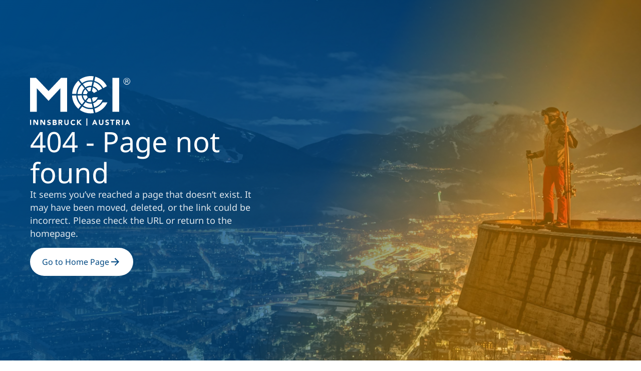

--- FILE ---
content_type: text/html; charset=UTF-8
request_url: https://www.mci.edu/en/component/content/?id=3697&Itemid=2839
body_size: 738
content:
<html lang="en" dir="ltr"><head>

	<meta charset="utf-8">
	<meta name="viewport" content="width=device-width, initial-scale=1">
	<meta name="description" content="MCI MANAGEMENT CENTER INNSBRUCK - THE ENTREPRENEURIAL SCHOOL®">
	
	<title>MCI Innsbruck - Page not found</title>

	<link href="/templates/mci/images/favicon.ico" rel="icon" type="image/x-icon">
	<link href="/favicon.ico" rel="icon" type="image/vnd.microsoft.icon">
<link href="/templates/mci/css/main.css?3b9e9d" rel="stylesheet">
	<link href="/templates/mci/css/header-default.css" rel="stylesheet">
	<link href="/templates/mci/css/header-homepage.css" rel="stylesheet">

    
</head>

<body class="site view-page layout-default task-none itemid-180" data-bs-theme="light">
	

            

                                                                    <main>
                        
<header class="header-homepage header-homepage--orange header-default header-default--orange">
				
				
				
				
				<div class="slide1" style="">
						<img src="/images/Startseite/Header-Hungerburg-Innsbruck-Danijel-Jovanovic.jpg" class="header-default__background-image">
						
				</div>
				
				
				
				
				<div class="header-homepage--wrap">
			    <div class="header-homepage__content">
				

			        <div class="header-homepage__text">

						
					
					
					
					
					<div class="logo"><img src="/templates/mci/images/logo.svg" width="50%" style="max-width:200px" alt="Logo MCI"></div>
<div class="text2" style="">
		            <h1 class="header-homepage__title">404 - Page not found</h1>

		                <p>It seems you’ve reached a page that doesn’t exist. It may have been moved, deleted, or the link could be incorrect. Please check the URL or return to the homepage.</p>
		            
					</div>
					
            			
			
			<a href="/en" class="button button--dark">Go to Home Page <img src="/templates/mci/images/icons/icon-right-dark.svg" alt="icon">
			    </a>
			
			
    





			        </div>

			   
			    </div>

			    
				</div>
			</header>
                    </main>
                

    		

		
	<jdoc:include type="modules" name="debug" style="none" />

</body></html>


--- FILE ---
content_type: text/css
request_url: https://www.mci.edu/templates/mci/css/main.css?3b9e9d
body_size: 15623
content:
html,body,div,span,applet,object,iframe,h1,h2,h3,h4,h5,h6,p,blockquote,pre,a,abbr,acronym,address,big,cite,code,del,dfn,em,img,ins,kbd,q,s,samp,small,strike,strong,sub,sup,tt,var,b,u,i,center,dl,dt,dd,ol,ul,li,fieldset,form,label,legend,table,caption,tbody,tfoot,thead,tr,th,td,article,aside,canvas,details,embed,figure,figcaption,footer,header,hgroup,main,menu,nav,output,ruby,section,summary,time,mark,audio,video{margin:0;padding:0;border:0;font-size:100%;font:inherit;vertical-align:baseline}article,aside,details,figcaption,figure,footer,header,hgroup,main,menu,nav,section{display:block}*[hidden]{display:none}body{line-height:1}menu,ol,ul{list-style:none}blockquote,q{quotes:none}blockquote:before,blockquote:after,q:before,q:after{content:"";content:none}table{border-collapse:collapse;border-spacing:0}/*!
 * Bootstrap Grid v5.3.2 (https://getbootstrap.com/)
 * Copyright 2011-2023 The Bootstrap Authors
 * Licensed under MIT (https://github.com/twbs/bootstrap/blob/main/LICENSE)
 */.container,.container-fluid,.container-xl{--bs-gutter-x: 1.5rem;--bs-gutter-y: 0;width:100%;padding-right:calc(var(--bs-gutter-x)*.5);padding-left:calc(var(--bs-gutter-x)*.5);margin-right:auto;margin-left:auto}@media(min-width: 1200px){.container-xl,.container-lg,.container-md,.container-sm,.container{max-width:1200px}}:root{--bs-breakpoint-xs: 0;--bs-breakpoint-sm: 480px;--bs-breakpoint-md: 768px;--bs-breakpoint-lg: 1024px;--bs-breakpoint-xl: 1200px}.row{--bs-gutter-x: 1.5rem;--bs-gutter-y: 0;display:flex;flex-wrap:wrap;margin-top:calc(-1*var(--bs-gutter-y));margin-right:calc(-0.5*var(--bs-gutter-x));margin-left:calc(-0.5*var(--bs-gutter-x))}.row>*{box-sizing:border-box;flex-shrink:0;width:100%;max-width:100%;padding-right:calc(var(--bs-gutter-x)*.5);padding-left:calc(var(--bs-gutter-x)*.5);margin-top:var(--bs-gutter-y)}.col{flex:1 0 0%}.row-cols-auto>*{flex:0 0 auto;width:auto}.row-cols-1>*{flex:0 0 auto;width:100%}.row-cols-2>*{flex:0 0 auto;width:50%}.row-cols-3>*{flex:0 0 auto;width:33.33333333%}.row-cols-4>*{flex:0 0 auto;width:25%}.row-cols-5>*{flex:0 0 auto;width:20%}.row-cols-6>*{flex:0 0 auto;width:16.66666667%}.col-auto{flex:0 0 auto;width:auto}.col-1{flex:0 0 auto;width:8.33333333%}.col-2{flex:0 0 auto;width:16.66666667%}.col-3{flex:0 0 auto;width:25%}.col-4{flex:0 0 auto;width:33.33333333%}.col-5{flex:0 0 auto;width:41.66666667%}.col-6{flex:0 0 auto;width:50%}.col-7{flex:0 0 auto;width:58.33333333%}.col-8{flex:0 0 auto;width:66.66666667%}.col-9{flex:0 0 auto;width:75%}.col-10{flex:0 0 auto;width:83.33333333%}.col-11{flex:0 0 auto;width:91.66666667%}.col-12{flex:0 0 auto;width:100%}.offset-1{margin-left:8.33333333%}.offset-2{margin-left:16.66666667%}.offset-3{margin-left:25%}.offset-4{margin-left:33.33333333%}.offset-5{margin-left:41.66666667%}.offset-6{margin-left:50%}.offset-7{margin-left:58.33333333%}.offset-8{margin-left:66.66666667%}.offset-9{margin-left:75%}.offset-10{margin-left:83.33333333%}.offset-11{margin-left:91.66666667%}.g-0,.gx-0{--bs-gutter-x: 0}.g-0,.gy-0{--bs-gutter-y: 0}.g-1,.gx-1{--bs-gutter-x: 0.25rem}.g-1,.gy-1{--bs-gutter-y: 0.25rem}.g-2,.gx-2{--bs-gutter-x: 0.5rem}.g-2,.gy-2{--bs-gutter-y: 0.5rem}.g-3,.gx-3{--bs-gutter-x: 1rem}.g-3,.gy-3{--bs-gutter-y: 1rem}.g-4,.gx-4{--bs-gutter-x: 1.5rem}.g-4,.gy-4{--bs-gutter-y: 1.5rem}.g-5,.gx-5{--bs-gutter-x: 3rem}.g-5,.gy-5{--bs-gutter-y: 3rem}@media(min-width: 480px){.col-sm{flex:1 0 0%}.row-cols-sm-auto>*{flex:0 0 auto;width:auto}.row-cols-sm-1>*{flex:0 0 auto;width:100%}.row-cols-sm-2>*{flex:0 0 auto;width:50%}.row-cols-sm-3>*{flex:0 0 auto;width:33.33333333%}.row-cols-sm-4>*{flex:0 0 auto;width:25%}.row-cols-sm-5>*{flex:0 0 auto;width:20%}.row-cols-sm-6>*{flex:0 0 auto;width:16.66666667%}.col-sm-auto{flex:0 0 auto;width:auto}.col-sm-1{flex:0 0 auto;width:8.33333333%}.col-sm-2{flex:0 0 auto;width:16.66666667%}.col-sm-3{flex:0 0 auto;width:25%}.col-sm-4{flex:0 0 auto;width:33.33333333%}.col-sm-5{flex:0 0 auto;width:41.66666667%}.col-sm-6{flex:0 0 auto;width:50%}.col-sm-7{flex:0 0 auto;width:58.33333333%}.col-sm-8{flex:0 0 auto;width:66.66666667%}.col-sm-9{flex:0 0 auto;width:75%}.col-sm-10{flex:0 0 auto;width:83.33333333%}.col-sm-11{flex:0 0 auto;width:91.66666667%}.col-sm-12{flex:0 0 auto;width:100%}.offset-sm-0{margin-left:0}.offset-sm-1{margin-left:8.33333333%}.offset-sm-2{margin-left:16.66666667%}.offset-sm-3{margin-left:25%}.offset-sm-4{margin-left:33.33333333%}.offset-sm-5{margin-left:41.66666667%}.offset-sm-6{margin-left:50%}.offset-sm-7{margin-left:58.33333333%}.offset-sm-8{margin-left:66.66666667%}.offset-sm-9{margin-left:75%}.offset-sm-10{margin-left:83.33333333%}.offset-sm-11{margin-left:91.66666667%}.g-sm-0,.gx-sm-0{--bs-gutter-x: 0}.g-sm-0,.gy-sm-0{--bs-gutter-y: 0}.g-sm-1,.gx-sm-1{--bs-gutter-x: 0.25rem}.g-sm-1,.gy-sm-1{--bs-gutter-y: 0.25rem}.g-sm-2,.gx-sm-2{--bs-gutter-x: 0.5rem}.g-sm-2,.gy-sm-2{--bs-gutter-y: 0.5rem}.g-sm-3,.gx-sm-3{--bs-gutter-x: 1rem}.g-sm-3,.gy-sm-3{--bs-gutter-y: 1rem}.g-sm-4,.gx-sm-4{--bs-gutter-x: 1.5rem}.g-sm-4,.gy-sm-4{--bs-gutter-y: 1.5rem}.g-sm-5,.gx-sm-5{--bs-gutter-x: 3rem}.g-sm-5,.gy-sm-5{--bs-gutter-y: 3rem}}@media(min-width: 768px){.col-md{flex:1 0 0%}.row-cols-md-auto>*{flex:0 0 auto;width:auto}.row-cols-md-1>*{flex:0 0 auto;width:100%}.row-cols-md-2>*{flex:0 0 auto;width:50%}.row-cols-md-3>*{flex:0 0 auto;width:33.33333333%}.row-cols-md-4>*{flex:0 0 auto;width:25%}.row-cols-md-5>*{flex:0 0 auto;width:20%}.row-cols-md-6>*{flex:0 0 auto;width:16.66666667%}.col-md-auto{flex:0 0 auto;width:auto}.col-md-1{flex:0 0 auto;width:8.33333333%}.col-md-2{flex:0 0 auto;width:16.66666667%}.col-md-3{flex:0 0 auto;width:25%}.col-md-4{flex:0 0 auto;width:33.33333333%}.col-md-5{flex:0 0 auto;width:41.66666667%}.col-md-6{flex:0 0 auto;width:50%}.col-md-7{flex:0 0 auto;width:58.33333333%}.col-md-8{flex:0 0 auto;width:66.66666667%}.col-md-9{flex:0 0 auto;width:75%}.col-md-10{flex:0 0 auto;width:83.33333333%}.col-md-11{flex:0 0 auto;width:91.66666667%}.col-md-12{flex:0 0 auto;width:100%}.offset-md-0{margin-left:0}.offset-md-1{margin-left:8.33333333%}.offset-md-2{margin-left:16.66666667%}.offset-md-3{margin-left:25%}.offset-md-4{margin-left:33.33333333%}.offset-md-5{margin-left:41.66666667%}.offset-md-6{margin-left:50%}.offset-md-7{margin-left:58.33333333%}.offset-md-8{margin-left:66.66666667%}.offset-md-9{margin-left:75%}.offset-md-10{margin-left:83.33333333%}.offset-md-11{margin-left:91.66666667%}.g-md-0,.gx-md-0{--bs-gutter-x: 0}.g-md-0,.gy-md-0{--bs-gutter-y: 0}.g-md-1,.gx-md-1{--bs-gutter-x: 0.25rem}.g-md-1,.gy-md-1{--bs-gutter-y: 0.25rem}.g-md-2,.gx-md-2{--bs-gutter-x: 0.5rem}.g-md-2,.gy-md-2{--bs-gutter-y: 0.5rem}.g-md-3,.gx-md-3{--bs-gutter-x: 1rem}.g-md-3,.gy-md-3{--bs-gutter-y: 1rem}.g-md-4,.gx-md-4{--bs-gutter-x: 1.5rem}.g-md-4,.gy-md-4{--bs-gutter-y: 1.5rem}.g-md-5,.gx-md-5{--bs-gutter-x: 3rem}.g-md-5,.gy-md-5{--bs-gutter-y: 3rem}}@media(min-width: 1024px){.col-lg{flex:1 0 0%}.row-cols-lg-auto>*{flex:0 0 auto;width:auto}.row-cols-lg-1>*{flex:0 0 auto;width:100%}.row-cols-lg-2>*{flex:0 0 auto;width:50%}.row-cols-lg-3>*{flex:0 0 auto;width:33.33333333%}.row-cols-lg-4>*{flex:0 0 auto;width:25%}.row-cols-lg-5>*{flex:0 0 auto;width:20%}.row-cols-lg-6>*{flex:0 0 auto;width:16.66666667%}.col-lg-auto{flex:0 0 auto;width:auto}.col-lg-1{flex:0 0 auto;width:8.33333333%}.col-lg-2{flex:0 0 auto;width:16.66666667%}.col-lg-3{flex:0 0 auto;width:25%}.col-lg-4{flex:0 0 auto;width:33.33333333%}.col-lg-5{flex:0 0 auto;width:41.66666667%}.col-lg-6{flex:0 0 auto;width:50%}.col-lg-7{flex:0 0 auto;width:58.33333333%}.col-lg-8{flex:0 0 auto;width:66.66666667%}.col-lg-9{flex:0 0 auto;width:75%}.col-lg-10{flex:0 0 auto;width:83.33333333%}.col-lg-11{flex:0 0 auto;width:91.66666667%}.col-lg-12{flex:0 0 auto;width:100%}.offset-lg-0{margin-left:0}.offset-lg-1{margin-left:8.33333333%}.offset-lg-2{margin-left:16.66666667%}.offset-lg-3{margin-left:25%}.offset-lg-4{margin-left:33.33333333%}.offset-lg-5{margin-left:41.66666667%}.offset-lg-6{margin-left:50%}.offset-lg-7{margin-left:58.33333333%}.offset-lg-8{margin-left:66.66666667%}.offset-lg-9{margin-left:75%}.offset-lg-10{margin-left:83.33333333%}.offset-lg-11{margin-left:91.66666667%}.g-lg-0,.gx-lg-0{--bs-gutter-x: 0}.g-lg-0,.gy-lg-0{--bs-gutter-y: 0}.g-lg-1,.gx-lg-1{--bs-gutter-x: 0.25rem}.g-lg-1,.gy-lg-1{--bs-gutter-y: 0.25rem}.g-lg-2,.gx-lg-2{--bs-gutter-x: 0.5rem}.g-lg-2,.gy-lg-2{--bs-gutter-y: 0.5rem}.g-lg-3,.gx-lg-3{--bs-gutter-x: 1rem}.g-lg-3,.gy-lg-3{--bs-gutter-y: 1rem}.g-lg-4,.gx-lg-4{--bs-gutter-x: 1.5rem}.g-lg-4,.gy-lg-4{--bs-gutter-y: 1.5rem}.g-lg-5,.gx-lg-5{--bs-gutter-x: 3rem}.g-lg-5,.gy-lg-5{--bs-gutter-y: 3rem}}@media(min-width: 1200px){.col-xl{flex:1 0 0%}.row-cols-xl-auto>*{flex:0 0 auto;width:auto}.row-cols-xl-1>*{flex:0 0 auto;width:100%}.row-cols-xl-2>*{flex:0 0 auto;width:50%}.row-cols-xl-3>*{flex:0 0 auto;width:33.33333333%}.row-cols-xl-4>*{flex:0 0 auto;width:25%}.row-cols-xl-5>*{flex:0 0 auto;width:20%}.row-cols-xl-6>*{flex:0 0 auto;width:16.66666667%}.col-xl-auto{flex:0 0 auto;width:auto}.col-xl-1{flex:0 0 auto;width:8.33333333%}.col-xl-2{flex:0 0 auto;width:16.66666667%}.col-xl-3{flex:0 0 auto;width:25%}.col-xl-4{flex:0 0 auto;width:33.33333333%}.col-xl-5{flex:0 0 auto;width:41.66666667%}.col-xl-6{flex:0 0 auto;width:50%}.col-xl-7{flex:0 0 auto;width:58.33333333%}.col-xl-8{flex:0 0 auto;width:66.66666667%}.col-xl-9{flex:0 0 auto;width:75%}.col-xl-10{flex:0 0 auto;width:83.33333333%}.col-xl-11{flex:0 0 auto;width:91.66666667%}.col-xl-12{flex:0 0 auto;width:100%}.offset-xl-0{margin-left:0}.offset-xl-1{margin-left:8.33333333%}.offset-xl-2{margin-left:16.66666667%}.offset-xl-3{margin-left:25%}.offset-xl-4{margin-left:33.33333333%}.offset-xl-5{margin-left:41.66666667%}.offset-xl-6{margin-left:50%}.offset-xl-7{margin-left:58.33333333%}.offset-xl-8{margin-left:66.66666667%}.offset-xl-9{margin-left:75%}.offset-xl-10{margin-left:83.33333333%}.offset-xl-11{margin-left:91.66666667%}.g-xl-0,.gx-xl-0{--bs-gutter-x: 0}.g-xl-0,.gy-xl-0{--bs-gutter-y: 0}.g-xl-1,.gx-xl-1{--bs-gutter-x: 0.25rem}.g-xl-1,.gy-xl-1{--bs-gutter-y: 0.25rem}.g-xl-2,.gx-xl-2{--bs-gutter-x: 0.5rem}.g-xl-2,.gy-xl-2{--bs-gutter-y: 0.5rem}.g-xl-3,.gx-xl-3{--bs-gutter-x: 1rem}.g-xl-3,.gy-xl-3{--bs-gutter-y: 1rem}.g-xl-4,.gx-xl-4{--bs-gutter-x: 1.5rem}.g-xl-4,.gy-xl-4{--bs-gutter-y: 1.5rem}.g-xl-5,.gx-xl-5{--bs-gutter-x: 3rem}.g-xl-5,.gy-xl-5{--bs-gutter-y: 3rem}}.d-inline{display:inline !important}.d-inline-block{display:inline-block !important}.d-block{display:block !important}.d-grid{display:grid !important}.d-inline-grid{display:inline-grid !important}.d-table{display:table !important}.d-table-row{display:table-row !important}.d-table-cell{display:table-cell !important}.d-flex{display:flex !important}.d-inline-flex{display:inline-flex !important}.d-none{display:none !important}.flex-fill{flex:1 1 auto !important}.flex-row{flex-direction:row !important}.flex-column{flex-direction:column !important}.flex-row-reverse{flex-direction:row-reverse !important}.flex-column-reverse{flex-direction:column-reverse !important}.flex-grow-0{flex-grow:0 !important}.flex-grow-1{flex-grow:1 !important}.flex-shrink-0{flex-shrink:0 !important}.flex-shrink-1{flex-shrink:1 !important}.flex-wrap{flex-wrap:wrap !important}.flex-nowrap{flex-wrap:nowrap !important}.flex-wrap-reverse{flex-wrap:wrap-reverse !important}.justify-content-start{justify-content:flex-start !important}.justify-content-end{justify-content:flex-end !important}.justify-content-center{justify-content:center !important}.justify-content-between{justify-content:space-between !important}.justify-content-around{justify-content:space-around !important}.justify-content-evenly{justify-content:space-evenly !important}.align-items-start{align-items:flex-start !important}.align-items-end{align-items:flex-end !important}.align-items-center{align-items:center !important}.align-items-baseline{align-items:baseline !important}.align-items-stretch{align-items:stretch !important}.align-content-start{align-content:flex-start !important}.align-content-end{align-content:flex-end !important}.align-content-center{align-content:center !important}.align-content-between{align-content:space-between !important}.align-content-around{align-content:space-around !important}.align-content-stretch{align-content:stretch !important}.align-self-auto{align-self:auto !important}.align-self-start{align-self:flex-start !important}.align-self-end{align-self:flex-end !important}.align-self-center{align-self:center !important}.align-self-baseline{align-self:baseline !important}.align-self-stretch{align-self:stretch !important}.order-first{order:-1 !important}.order-0{order:0 !important}.order-1{order:1 !important}.order-2{order:2 !important}.order-3{order:3 !important}.order-4{order:4 !important}.order-5{order:5 !important}.order-last{order:6 !important}.m-0{margin:0 !important}.m-1{margin:.25rem !important}.m-2{margin:.5rem !important}.m-3{margin:1rem !important}.m-4{margin:1.5rem !important}.m-5{margin:3rem !important}.m-auto{margin:auto !important}.mx-0{margin-right:0 !important;margin-left:0 !important}.mx-1{margin-right:.25rem !important;margin-left:.25rem !important}.mx-2{margin-right:.5rem !important;margin-left:.5rem !important}.mx-3{margin-right:1rem !important;margin-left:1rem !important}.mx-4{margin-right:1.5rem !important;margin-left:1.5rem !important}.mx-5{margin-right:3rem !important;margin-left:3rem !important}.mx-auto{margin-right:auto !important;margin-left:auto !important}.my-0{margin-top:0 !important;margin-bottom:0 !important}.my-1{margin-top:.25rem !important;margin-bottom:.25rem !important}.my-2{margin-top:.5rem !important;margin-bottom:.5rem !important}.my-3{margin-top:1rem !important;margin-bottom:1rem !important}.my-4{margin-top:1.5rem !important;margin-bottom:1.5rem !important}.my-5{margin-top:3rem !important;margin-bottom:3rem !important}.my-auto{margin-top:auto !important;margin-bottom:auto !important}.mt-0{margin-top:0 !important}.mt-1{margin-top:.25rem !important}.mt-2{margin-top:.5rem !important}.mt-3{margin-top:1rem !important}.mt-4{margin-top:1.5rem !important}.mt-5{margin-top:3rem !important}.mt-auto{margin-top:auto !important}.me-0{margin-right:0 !important}.me-1{margin-right:.25rem !important}.me-2{margin-right:.5rem !important}.me-3{margin-right:1rem !important}.me-4{margin-right:1.5rem !important}.me-5{margin-right:3rem !important}.me-auto{margin-right:auto !important}.mb-0{margin-bottom:0 !important}.mb-1{margin-bottom:.25rem !important}.mb-2{margin-bottom:.5rem !important}.mb-3{margin-bottom:1rem !important}.mb-4{margin-bottom:1.5rem !important}.mb-5{margin-bottom:3rem !important}.mb-auto{margin-bottom:auto !important}.ms-0{margin-left:0 !important}.ms-1{margin-left:.25rem !important}.ms-2{margin-left:.5rem !important}.ms-3{margin-left:1rem !important}.ms-4{margin-left:1.5rem !important}.ms-5{margin-left:3rem !important}.ms-auto{margin-left:auto !important}.p-0{padding:0 !important}.p-1{padding:.25rem !important}.p-2{padding:.5rem !important}.p-3{padding:1rem !important}.p-4{padding:1.5rem !important}.p-5{padding:3rem !important}.px-0{padding-right:0 !important;padding-left:0 !important}.px-1{padding-right:.25rem !important;padding-left:.25rem !important}.px-2{padding-right:.5rem !important;padding-left:.5rem !important}.px-3{padding-right:1rem !important;padding-left:1rem !important}.px-4{padding-right:1.5rem !important;padding-left:1.5rem !important}.px-5{padding-right:3rem !important;padding-left:3rem !important}.py-0{padding-top:0 !important;padding-bottom:0 !important}.py-1{padding-top:.25rem !important;padding-bottom:.25rem !important}.py-2{padding-top:.5rem !important;padding-bottom:.5rem !important}.py-3{padding-top:1rem !important;padding-bottom:1rem !important}.py-4{padding-top:1.5rem !important;padding-bottom:1.5rem !important}.py-5{padding-top:3rem !important;padding-bottom:3rem !important}.pt-0{padding-top:0 !important}.pt-1{padding-top:.25rem !important}.pt-2{padding-top:.5rem !important}.pt-3{padding-top:1rem !important}.pt-4{padding-top:1.5rem !important}.pt-5{padding-top:3rem !important}.pe-0{padding-right:0 !important}.pe-1{padding-right:.25rem !important}.pe-2{padding-right:.5rem !important}.pe-3{padding-right:1rem !important}.pe-4{padding-right:1.5rem !important}.pe-5{padding-right:3rem !important}.pb-0{padding-bottom:0 !important}.pb-1{padding-bottom:.25rem !important}.pb-2{padding-bottom:.5rem !important}.pb-3{padding-bottom:1rem !important}.pb-4{padding-bottom:1.5rem !important}.pb-5{padding-bottom:3rem !important}.ps-0{padding-left:0 !important}.ps-1{padding-left:.25rem !important}.ps-2{padding-left:.5rem !important}.ps-3{padding-left:1rem !important}.ps-4{padding-left:1.5rem !important}.ps-5{padding-left:3rem !important}@media(min-width: 480px){.d-sm-inline{display:inline !important}.d-sm-inline-block{display:inline-block !important}.d-sm-block{display:block !important}.d-sm-grid{display:grid !important}.d-sm-inline-grid{display:inline-grid !important}.d-sm-table{display:table !important}.d-sm-table-row{display:table-row !important}.d-sm-table-cell{display:table-cell !important}.d-sm-flex{display:flex !important}.d-sm-inline-flex{display:inline-flex !important}.d-sm-none{display:none !important}.flex-sm-fill{flex:1 1 auto !important}.flex-sm-row{flex-direction:row !important}.flex-sm-column{flex-direction:column !important}.flex-sm-row-reverse{flex-direction:row-reverse !important}.flex-sm-column-reverse{flex-direction:column-reverse !important}.flex-sm-grow-0{flex-grow:0 !important}.flex-sm-grow-1{flex-grow:1 !important}.flex-sm-shrink-0{flex-shrink:0 !important}.flex-sm-shrink-1{flex-shrink:1 !important}.flex-sm-wrap{flex-wrap:wrap !important}.flex-sm-nowrap{flex-wrap:nowrap !important}.flex-sm-wrap-reverse{flex-wrap:wrap-reverse !important}.justify-content-sm-start{justify-content:flex-start !important}.justify-content-sm-end{justify-content:flex-end !important}.justify-content-sm-center{justify-content:center !important}.justify-content-sm-between{justify-content:space-between !important}.justify-content-sm-around{justify-content:space-around !important}.justify-content-sm-evenly{justify-content:space-evenly !important}.align-items-sm-start{align-items:flex-start !important}.align-items-sm-end{align-items:flex-end !important}.align-items-sm-center{align-items:center !important}.align-items-sm-baseline{align-items:baseline !important}.align-items-sm-stretch{align-items:stretch !important}.align-content-sm-start{align-content:flex-start !important}.align-content-sm-end{align-content:flex-end !important}.align-content-sm-center{align-content:center !important}.align-content-sm-between{align-content:space-between !important}.align-content-sm-around{align-content:space-around !important}.align-content-sm-stretch{align-content:stretch !important}.align-self-sm-auto{align-self:auto !important}.align-self-sm-start{align-self:flex-start !important}.align-self-sm-end{align-self:flex-end !important}.align-self-sm-center{align-self:center !important}.align-self-sm-baseline{align-self:baseline !important}.align-self-sm-stretch{align-self:stretch !important}.order-sm-first{order:-1 !important}.order-sm-0{order:0 !important}.order-sm-1{order:1 !important}.order-sm-2{order:2 !important}.order-sm-3{order:3 !important}.order-sm-4{order:4 !important}.order-sm-5{order:5 !important}.order-sm-last{order:6 !important}.m-sm-0{margin:0 !important}.m-sm-1{margin:.25rem !important}.m-sm-2{margin:.5rem !important}.m-sm-3{margin:1rem !important}.m-sm-4{margin:1.5rem !important}.m-sm-5{margin:3rem !important}.m-sm-auto{margin:auto !important}.mx-sm-0{margin-right:0 !important;margin-left:0 !important}.mx-sm-1{margin-right:.25rem !important;margin-left:.25rem !important}.mx-sm-2{margin-right:.5rem !important;margin-left:.5rem !important}.mx-sm-3{margin-right:1rem !important;margin-left:1rem !important}.mx-sm-4{margin-right:1.5rem !important;margin-left:1.5rem !important}.mx-sm-5{margin-right:3rem !important;margin-left:3rem !important}.mx-sm-auto{margin-right:auto !important;margin-left:auto !important}.my-sm-0{margin-top:0 !important;margin-bottom:0 !important}.my-sm-1{margin-top:.25rem !important;margin-bottom:.25rem !important}.my-sm-2{margin-top:.5rem !important;margin-bottom:.5rem !important}.my-sm-3{margin-top:1rem !important;margin-bottom:1rem !important}.my-sm-4{margin-top:1.5rem !important;margin-bottom:1.5rem !important}.my-sm-5{margin-top:3rem !important;margin-bottom:3rem !important}.my-sm-auto{margin-top:auto !important;margin-bottom:auto !important}.mt-sm-0{margin-top:0 !important}.mt-sm-1{margin-top:.25rem !important}.mt-sm-2{margin-top:.5rem !important}.mt-sm-3{margin-top:1rem !important}.mt-sm-4{margin-top:1.5rem !important}.mt-sm-5{margin-top:3rem !important}.mt-sm-auto{margin-top:auto !important}.me-sm-0{margin-right:0 !important}.me-sm-1{margin-right:.25rem !important}.me-sm-2{margin-right:.5rem !important}.me-sm-3{margin-right:1rem !important}.me-sm-4{margin-right:1.5rem !important}.me-sm-5{margin-right:3rem !important}.me-sm-auto{margin-right:auto !important}.mb-sm-0{margin-bottom:0 !important}.mb-sm-1{margin-bottom:.25rem !important}.mb-sm-2{margin-bottom:.5rem !important}.mb-sm-3{margin-bottom:1rem !important}.mb-sm-4{margin-bottom:1.5rem !important}.mb-sm-5{margin-bottom:3rem !important}.mb-sm-auto{margin-bottom:auto !important}.ms-sm-0{margin-left:0 !important}.ms-sm-1{margin-left:.25rem !important}.ms-sm-2{margin-left:.5rem !important}.ms-sm-3{margin-left:1rem !important}.ms-sm-4{margin-left:1.5rem !important}.ms-sm-5{margin-left:3rem !important}.ms-sm-auto{margin-left:auto !important}.p-sm-0{padding:0 !important}.p-sm-1{padding:.25rem !important}.p-sm-2{padding:.5rem !important}.p-sm-3{padding:1rem !important}.p-sm-4{padding:1.5rem !important}.p-sm-5{padding:3rem !important}.px-sm-0{padding-right:0 !important;padding-left:0 !important}.px-sm-1{padding-right:.25rem !important;padding-left:.25rem !important}.px-sm-2{padding-right:.5rem !important;padding-left:.5rem !important}.px-sm-3{padding-right:1rem !important;padding-left:1rem !important}.px-sm-4{padding-right:1.5rem !important;padding-left:1.5rem !important}.px-sm-5{padding-right:3rem !important;padding-left:3rem !important}.py-sm-0{padding-top:0 !important;padding-bottom:0 !important}.py-sm-1{padding-top:.25rem !important;padding-bottom:.25rem !important}.py-sm-2{padding-top:.5rem !important;padding-bottom:.5rem !important}.py-sm-3{padding-top:1rem !important;padding-bottom:1rem !important}.py-sm-4{padding-top:1.5rem !important;padding-bottom:1.5rem !important}.py-sm-5{padding-top:3rem !important;padding-bottom:3rem !important}.pt-sm-0{padding-top:0 !important}.pt-sm-1{padding-top:.25rem !important}.pt-sm-2{padding-top:.5rem !important}.pt-sm-3{padding-top:1rem !important}.pt-sm-4{padding-top:1.5rem !important}.pt-sm-5{padding-top:3rem !important}.pe-sm-0{padding-right:0 !important}.pe-sm-1{padding-right:.25rem !important}.pe-sm-2{padding-right:.5rem !important}.pe-sm-3{padding-right:1rem !important}.pe-sm-4{padding-right:1.5rem !important}.pe-sm-5{padding-right:3rem !important}.pb-sm-0{padding-bottom:0 !important}.pb-sm-1{padding-bottom:.25rem !important}.pb-sm-2{padding-bottom:.5rem !important}.pb-sm-3{padding-bottom:1rem !important}.pb-sm-4{padding-bottom:1.5rem !important}.pb-sm-5{padding-bottom:3rem !important}.ps-sm-0{padding-left:0 !important}.ps-sm-1{padding-left:.25rem !important}.ps-sm-2{padding-left:.5rem !important}.ps-sm-3{padding-left:1rem !important}.ps-sm-4{padding-left:1.5rem !important}.ps-sm-5{padding-left:3rem !important}}@media(min-width: 768px){.d-md-inline{display:inline !important}.d-md-inline-block{display:inline-block !important}.d-md-block{display:block !important}.d-md-grid{display:grid !important}.d-md-inline-grid{display:inline-grid !important}.d-md-table{display:table !important}.d-md-table-row{display:table-row !important}.d-md-table-cell{display:table-cell !important}.d-md-flex{display:flex !important}.d-md-inline-flex{display:inline-flex !important}.d-md-none{display:none !important}.flex-md-fill{flex:1 1 auto !important}.flex-md-row{flex-direction:row !important}.flex-md-column{flex-direction:column !important}.flex-md-row-reverse{flex-direction:row-reverse !important}.flex-md-column-reverse{flex-direction:column-reverse !important}.flex-md-grow-0{flex-grow:0 !important}.flex-md-grow-1{flex-grow:1 !important}.flex-md-shrink-0{flex-shrink:0 !important}.flex-md-shrink-1{flex-shrink:1 !important}.flex-md-wrap{flex-wrap:wrap !important}.flex-md-nowrap{flex-wrap:nowrap !important}.flex-md-wrap-reverse{flex-wrap:wrap-reverse !important}.justify-content-md-start{justify-content:flex-start !important}.justify-content-md-end{justify-content:flex-end !important}.justify-content-md-center{justify-content:center !important}.justify-content-md-between{justify-content:space-between !important}.justify-content-md-around{justify-content:space-around !important}.justify-content-md-evenly{justify-content:space-evenly !important}.align-items-md-start{align-items:flex-start !important}.align-items-md-end{align-items:flex-end !important}.align-items-md-center{align-items:center !important}.align-items-md-baseline{align-items:baseline !important}.align-items-md-stretch{align-items:stretch !important}.align-content-md-start{align-content:flex-start !important}.align-content-md-end{align-content:flex-end !important}.align-content-md-center{align-content:center !important}.align-content-md-between{align-content:space-between !important}.align-content-md-around{align-content:space-around !important}.align-content-md-stretch{align-content:stretch !important}.align-self-md-auto{align-self:auto !important}.align-self-md-start{align-self:flex-start !important}.align-self-md-end{align-self:flex-end !important}.align-self-md-center{align-self:center !important}.align-self-md-baseline{align-self:baseline !important}.align-self-md-stretch{align-self:stretch !important}.order-md-first{order:-1 !important}.order-md-0{order:0 !important}.order-md-1{order:1 !important}.order-md-2{order:2 !important}.order-md-3{order:3 !important}.order-md-4{order:4 !important}.order-md-5{order:5 !important}.order-md-last{order:6 !important}.m-md-0{margin:0 !important}.m-md-1{margin:.25rem !important}.m-md-2{margin:.5rem !important}.m-md-3{margin:1rem !important}.m-md-4{margin:1.5rem !important}.m-md-5{margin:3rem !important}.m-md-auto{margin:auto !important}.mx-md-0{margin-right:0 !important;margin-left:0 !important}.mx-md-1{margin-right:.25rem !important;margin-left:.25rem !important}.mx-md-2{margin-right:.5rem !important;margin-left:.5rem !important}.mx-md-3{margin-right:1rem !important;margin-left:1rem !important}.mx-md-4{margin-right:1.5rem !important;margin-left:1.5rem !important}.mx-md-5{margin-right:3rem !important;margin-left:3rem !important}.mx-md-auto{margin-right:auto !important;margin-left:auto !important}.my-md-0{margin-top:0 !important;margin-bottom:0 !important}.my-md-1{margin-top:.25rem !important;margin-bottom:.25rem !important}.my-md-2{margin-top:.5rem !important;margin-bottom:.5rem !important}.my-md-3{margin-top:1rem !important;margin-bottom:1rem !important}.my-md-4{margin-top:1.5rem !important;margin-bottom:1.5rem !important}.my-md-5{margin-top:3rem !important;margin-bottom:3rem !important}.my-md-auto{margin-top:auto !important;margin-bottom:auto !important}.mt-md-0{margin-top:0 !important}.mt-md-1{margin-top:.25rem !important}.mt-md-2{margin-top:.5rem !important}.mt-md-3{margin-top:1rem !important}.mt-md-4{margin-top:1.5rem !important}.mt-md-5{margin-top:3rem !important}.mt-md-auto{margin-top:auto !important}.me-md-0{margin-right:0 !important}.me-md-1{margin-right:.25rem !important}.me-md-2{margin-right:.5rem !important}.me-md-3{margin-right:1rem !important}.me-md-4{margin-right:1.5rem !important}.me-md-5{margin-right:3rem !important}.me-md-auto{margin-right:auto !important}.mb-md-0{margin-bottom:0 !important}.mb-md-1{margin-bottom:.25rem !important}.mb-md-2{margin-bottom:.5rem !important}.mb-md-3{margin-bottom:1rem !important}.mb-md-4{margin-bottom:1.5rem !important}.mb-md-5{margin-bottom:3rem !important}.mb-md-auto{margin-bottom:auto !important}.ms-md-0{margin-left:0 !important}.ms-md-1{margin-left:.25rem !important}.ms-md-2{margin-left:.5rem !important}.ms-md-3{margin-left:1rem !important}.ms-md-4{margin-left:1.5rem !important}.ms-md-5{margin-left:3rem !important}.ms-md-auto{margin-left:auto !important}.p-md-0{padding:0 !important}.p-md-1{padding:.25rem !important}.p-md-2{padding:.5rem !important}.p-md-3{padding:1rem !important}.p-md-4{padding:1.5rem !important}.p-md-5{padding:3rem !important}.px-md-0{padding-right:0 !important;padding-left:0 !important}.px-md-1{padding-right:.25rem !important;padding-left:.25rem !important}.px-md-2{padding-right:.5rem !important;padding-left:.5rem !important}.px-md-3{padding-right:1rem !important;padding-left:1rem !important}.px-md-4{padding-right:1.5rem !important;padding-left:1.5rem !important}.px-md-5{padding-right:3rem !important;padding-left:3rem !important}.py-md-0{padding-top:0 !important;padding-bottom:0 !important}.py-md-1{padding-top:.25rem !important;padding-bottom:.25rem !important}.py-md-2{padding-top:.5rem !important;padding-bottom:.5rem !important}.py-md-3{padding-top:1rem !important;padding-bottom:1rem !important}.py-md-4{padding-top:1.5rem !important;padding-bottom:1.5rem !important}.py-md-5{padding-top:3rem !important;padding-bottom:3rem !important}.pt-md-0{padding-top:0 !important}.pt-md-1{padding-top:.25rem !important}.pt-md-2{padding-top:.5rem !important}.pt-md-3{padding-top:1rem !important}.pt-md-4{padding-top:1.5rem !important}.pt-md-5{padding-top:3rem !important}.pe-md-0{padding-right:0 !important}.pe-md-1{padding-right:.25rem !important}.pe-md-2{padding-right:.5rem !important}.pe-md-3{padding-right:1rem !important}.pe-md-4{padding-right:1.5rem !important}.pe-md-5{padding-right:3rem !important}.pb-md-0{padding-bottom:0 !important}.pb-md-1{padding-bottom:.25rem !important}.pb-md-2{padding-bottom:.5rem !important}.pb-md-3{padding-bottom:1rem !important}.pb-md-4{padding-bottom:1.5rem !important}.pb-md-5{padding-bottom:3rem !important}.ps-md-0{padding-left:0 !important}.ps-md-1{padding-left:.25rem !important}.ps-md-2{padding-left:.5rem !important}.ps-md-3{padding-left:1rem !important}.ps-md-4{padding-left:1.5rem !important}.ps-md-5{padding-left:3rem !important}}@media(min-width: 1024px){.d-lg-inline{display:inline !important}.d-lg-inline-block{display:inline-block !important}.d-lg-block{display:block !important}.d-lg-grid{display:grid !important}.d-lg-inline-grid{display:inline-grid !important}.d-lg-table{display:table !important}.d-lg-table-row{display:table-row !important}.d-lg-table-cell{display:table-cell !important}.d-lg-flex{display:flex !important}.d-lg-inline-flex{display:inline-flex !important}.d-lg-none{display:none !important}.flex-lg-fill{flex:1 1 auto !important}.flex-lg-row{flex-direction:row !important}.flex-lg-column{flex-direction:column !important}.flex-lg-row-reverse{flex-direction:row-reverse !important}.flex-lg-column-reverse{flex-direction:column-reverse !important}.flex-lg-grow-0{flex-grow:0 !important}.flex-lg-grow-1{flex-grow:1 !important}.flex-lg-shrink-0{flex-shrink:0 !important}.flex-lg-shrink-1{flex-shrink:1 !important}.flex-lg-wrap{flex-wrap:wrap !important}.flex-lg-nowrap{flex-wrap:nowrap !important}.flex-lg-wrap-reverse{flex-wrap:wrap-reverse !important}.justify-content-lg-start{justify-content:flex-start !important}.justify-content-lg-end{justify-content:flex-end !important}.justify-content-lg-center{justify-content:center !important}.justify-content-lg-between{justify-content:space-between !important}.justify-content-lg-around{justify-content:space-around !important}.justify-content-lg-evenly{justify-content:space-evenly !important}.align-items-lg-start{align-items:flex-start !important}.align-items-lg-end{align-items:flex-end !important}.align-items-lg-center{align-items:center !important}.align-items-lg-baseline{align-items:baseline !important}.align-items-lg-stretch{align-items:stretch !important}.align-content-lg-start{align-content:flex-start !important}.align-content-lg-end{align-content:flex-end !important}.align-content-lg-center{align-content:center !important}.align-content-lg-between{align-content:space-between !important}.align-content-lg-around{align-content:space-around !important}.align-content-lg-stretch{align-content:stretch !important}.align-self-lg-auto{align-self:auto !important}.align-self-lg-start{align-self:flex-start !important}.align-self-lg-end{align-self:flex-end !important}.align-self-lg-center{align-self:center !important}.align-self-lg-baseline{align-self:baseline !important}.align-self-lg-stretch{align-self:stretch !important}.order-lg-first{order:-1 !important}.order-lg-0{order:0 !important}.order-lg-1{order:1 !important}.order-lg-2{order:2 !important}.order-lg-3{order:3 !important}.order-lg-4{order:4 !important}.order-lg-5{order:5 !important}.order-lg-last{order:6 !important}.m-lg-0{margin:0 !important}.m-lg-1{margin:.25rem !important}.m-lg-2{margin:.5rem !important}.m-lg-3{margin:1rem !important}.m-lg-4{margin:1.5rem !important}.m-lg-5{margin:3rem !important}.m-lg-auto{margin:auto !important}.mx-lg-0{margin-right:0 !important;margin-left:0 !important}.mx-lg-1{margin-right:.25rem !important;margin-left:.25rem !important}.mx-lg-2{margin-right:.5rem !important;margin-left:.5rem !important}.mx-lg-3{margin-right:1rem !important;margin-left:1rem !important}.mx-lg-4{margin-right:1.5rem !important;margin-left:1.5rem !important}.mx-lg-5{margin-right:3rem !important;margin-left:3rem !important}.mx-lg-auto{margin-right:auto !important;margin-left:auto !important}.my-lg-0{margin-top:0 !important;margin-bottom:0 !important}.my-lg-1{margin-top:.25rem !important;margin-bottom:.25rem !important}.my-lg-2{margin-top:.5rem !important;margin-bottom:.5rem !important}.my-lg-3{margin-top:1rem !important;margin-bottom:1rem !important}.my-lg-4{margin-top:1.5rem !important;margin-bottom:1.5rem !important}.my-lg-5{margin-top:3rem !important;margin-bottom:3rem !important}.my-lg-auto{margin-top:auto !important;margin-bottom:auto !important}.mt-lg-0{margin-top:0 !important}.mt-lg-1{margin-top:.25rem !important}.mt-lg-2{margin-top:.5rem !important}.mt-lg-3{margin-top:1rem !important}.mt-lg-4{margin-top:1.5rem !important}.mt-lg-5{margin-top:3rem !important}.mt-lg-auto{margin-top:auto !important}.me-lg-0{margin-right:0 !important}.me-lg-1{margin-right:.25rem !important}.me-lg-2{margin-right:.5rem !important}.me-lg-3{margin-right:1rem !important}.me-lg-4{margin-right:1.5rem !important}.me-lg-5{margin-right:3rem !important}.me-lg-auto{margin-right:auto !important}.mb-lg-0{margin-bottom:0 !important}.mb-lg-1{margin-bottom:.25rem !important}.mb-lg-2{margin-bottom:.5rem !important}.mb-lg-3{margin-bottom:1rem !important}.mb-lg-4{margin-bottom:1.5rem !important}.mb-lg-5{margin-bottom:3rem !important}.mb-lg-auto{margin-bottom:auto !important}.ms-lg-0{margin-left:0 !important}.ms-lg-1{margin-left:.25rem !important}.ms-lg-2{margin-left:.5rem !important}.ms-lg-3{margin-left:1rem !important}.ms-lg-4{margin-left:1.5rem !important}.ms-lg-5{margin-left:3rem !important}.ms-lg-auto{margin-left:auto !important}.p-lg-0{padding:0 !important}.p-lg-1{padding:.25rem !important}.p-lg-2{padding:.5rem !important}.p-lg-3{padding:1rem !important}.p-lg-4{padding:1.5rem !important}.p-lg-5{padding:3rem !important}.px-lg-0{padding-right:0 !important;padding-left:0 !important}.px-lg-1{padding-right:.25rem !important;padding-left:.25rem !important}.px-lg-2{padding-right:.5rem !important;padding-left:.5rem !important}.px-lg-3{padding-right:1rem !important;padding-left:1rem !important}.px-lg-4{padding-right:1.5rem !important;padding-left:1.5rem !important}.px-lg-5{padding-right:3rem !important;padding-left:3rem !important}.py-lg-0{padding-top:0 !important;padding-bottom:0 !important}.py-lg-1{padding-top:.25rem !important;padding-bottom:.25rem !important}.py-lg-2{padding-top:.5rem !important;padding-bottom:.5rem !important}.py-lg-3{padding-top:1rem !important;padding-bottom:1rem !important}.py-lg-4{padding-top:1.5rem !important;padding-bottom:1.5rem !important}.py-lg-5{padding-top:3rem !important;padding-bottom:3rem !important}.pt-lg-0{padding-top:0 !important}.pt-lg-1{padding-top:.25rem !important}.pt-lg-2{padding-top:.5rem !important}.pt-lg-3{padding-top:1rem !important}.pt-lg-4{padding-top:1.5rem !important}.pt-lg-5{padding-top:3rem !important}.pe-lg-0{padding-right:0 !important}.pe-lg-1{padding-right:.25rem !important}.pe-lg-2{padding-right:.5rem !important}.pe-lg-3{padding-right:1rem !important}.pe-lg-4{padding-right:1.5rem !important}.pe-lg-5{padding-right:3rem !important}.pb-lg-0{padding-bottom:0 !important}.pb-lg-1{padding-bottom:.25rem !important}.pb-lg-2{padding-bottom:.5rem !important}.pb-lg-3{padding-bottom:1rem !important}.pb-lg-4{padding-bottom:1.5rem !important}.pb-lg-5{padding-bottom:3rem !important}.ps-lg-0{padding-left:0 !important}.ps-lg-1{padding-left:.25rem !important}.ps-lg-2{padding-left:.5rem !important}.ps-lg-3{padding-left:1rem !important}.ps-lg-4{padding-left:1.5rem !important}.ps-lg-5{padding-left:3rem !important}}@media(min-width: 1200px){.d-xl-inline{display:inline !important}.d-xl-inline-block{display:inline-block !important}.d-xl-block{display:block !important}.d-xl-grid{display:grid !important}.d-xl-inline-grid{display:inline-grid !important}.d-xl-table{display:table !important}.d-xl-table-row{display:table-row !important}.d-xl-table-cell{display:table-cell !important}.d-xl-flex{display:flex !important}.d-xl-inline-flex{display:inline-flex !important}.d-xl-none{display:none !important}.flex-xl-fill{flex:1 1 auto !important}.flex-xl-row{flex-direction:row !important}.flex-xl-column{flex-direction:column !important}.flex-xl-row-reverse{flex-direction:row-reverse !important}.flex-xl-column-reverse{flex-direction:column-reverse !important}.flex-xl-grow-0{flex-grow:0 !important}.flex-xl-grow-1{flex-grow:1 !important}.flex-xl-shrink-0{flex-shrink:0 !important}.flex-xl-shrink-1{flex-shrink:1 !important}.flex-xl-wrap{flex-wrap:wrap !important}.flex-xl-nowrap{flex-wrap:nowrap !important}.flex-xl-wrap-reverse{flex-wrap:wrap-reverse !important}.justify-content-xl-start{justify-content:flex-start !important}.justify-content-xl-end{justify-content:flex-end !important}.justify-content-xl-center{justify-content:center !important}.justify-content-xl-between{justify-content:space-between !important}.justify-content-xl-around{justify-content:space-around !important}.justify-content-xl-evenly{justify-content:space-evenly !important}.align-items-xl-start{align-items:flex-start !important}.align-items-xl-end{align-items:flex-end !important}.align-items-xl-center{align-items:center !important}.align-items-xl-baseline{align-items:baseline !important}.align-items-xl-stretch{align-items:stretch !important}.align-content-xl-start{align-content:flex-start !important}.align-content-xl-end{align-content:flex-end !important}.align-content-xl-center{align-content:center !important}.align-content-xl-between{align-content:space-between !important}.align-content-xl-around{align-content:space-around !important}.align-content-xl-stretch{align-content:stretch !important}.align-self-xl-auto{align-self:auto !important}.align-self-xl-start{align-self:flex-start !important}.align-self-xl-end{align-self:flex-end !important}.align-self-xl-center{align-self:center !important}.align-self-xl-baseline{align-self:baseline !important}.align-self-xl-stretch{align-self:stretch !important}.order-xl-first{order:-1 !important}.order-xl-0{order:0 !important}.order-xl-1{order:1 !important}.order-xl-2{order:2 !important}.order-xl-3{order:3 !important}.order-xl-4{order:4 !important}.order-xl-5{order:5 !important}.order-xl-last{order:6 !important}.m-xl-0{margin:0 !important}.m-xl-1{margin:.25rem !important}.m-xl-2{margin:.5rem !important}.m-xl-3{margin:1rem !important}.m-xl-4{margin:1.5rem !important}.m-xl-5{margin:3rem !important}.m-xl-auto{margin:auto !important}.mx-xl-0{margin-right:0 !important;margin-left:0 !important}.mx-xl-1{margin-right:.25rem !important;margin-left:.25rem !important}.mx-xl-2{margin-right:.5rem !important;margin-left:.5rem !important}.mx-xl-3{margin-right:1rem !important;margin-left:1rem !important}.mx-xl-4{margin-right:1.5rem !important;margin-left:1.5rem !important}.mx-xl-5{margin-right:3rem !important;margin-left:3rem !important}.mx-xl-auto{margin-right:auto !important;margin-left:auto !important}.my-xl-0{margin-top:0 !important;margin-bottom:0 !important}.my-xl-1{margin-top:.25rem !important;margin-bottom:.25rem !important}.my-xl-2{margin-top:.5rem !important;margin-bottom:.5rem !important}.my-xl-3{margin-top:1rem !important;margin-bottom:1rem !important}.my-xl-4{margin-top:1.5rem !important;margin-bottom:1.5rem !important}.my-xl-5{margin-top:3rem !important;margin-bottom:3rem !important}.my-xl-auto{margin-top:auto !important;margin-bottom:auto !important}.mt-xl-0{margin-top:0 !important}.mt-xl-1{margin-top:.25rem !important}.mt-xl-2{margin-top:.5rem !important}.mt-xl-3{margin-top:1rem !important}.mt-xl-4{margin-top:1.5rem !important}.mt-xl-5{margin-top:3rem !important}.mt-xl-auto{margin-top:auto !important}.me-xl-0{margin-right:0 !important}.me-xl-1{margin-right:.25rem !important}.me-xl-2{margin-right:.5rem !important}.me-xl-3{margin-right:1rem !important}.me-xl-4{margin-right:1.5rem !important}.me-xl-5{margin-right:3rem !important}.me-xl-auto{margin-right:auto !important}.mb-xl-0{margin-bottom:0 !important}.mb-xl-1{margin-bottom:.25rem !important}.mb-xl-2{margin-bottom:.5rem !important}.mb-xl-3{margin-bottom:1rem !important}.mb-xl-4{margin-bottom:1.5rem !important}.mb-xl-5{margin-bottom:3rem !important}.mb-xl-auto{margin-bottom:auto !important}.ms-xl-0{margin-left:0 !important}.ms-xl-1{margin-left:.25rem !important}.ms-xl-2{margin-left:.5rem !important}.ms-xl-3{margin-left:1rem !important}.ms-xl-4{margin-left:1.5rem !important}.ms-xl-5{margin-left:3rem !important}.ms-xl-auto{margin-left:auto !important}.p-xl-0{padding:0 !important}.p-xl-1{padding:.25rem !important}.p-xl-2{padding:.5rem !important}.p-xl-3{padding:1rem !important}.p-xl-4{padding:1.5rem !important}.p-xl-5{padding:3rem !important}.px-xl-0{padding-right:0 !important;padding-left:0 !important}.px-xl-1{padding-right:.25rem !important;padding-left:.25rem !important}.px-xl-2{padding-right:.5rem !important;padding-left:.5rem !important}.px-xl-3{padding-right:1rem !important;padding-left:1rem !important}.px-xl-4{padding-right:1.5rem !important;padding-left:1.5rem !important}.px-xl-5{padding-right:3rem !important;padding-left:3rem !important}.py-xl-0{padding-top:0 !important;padding-bottom:0 !important}.py-xl-1{padding-top:.25rem !important;padding-bottom:.25rem !important}.py-xl-2{padding-top:.5rem !important;padding-bottom:.5rem !important}.py-xl-3{padding-top:1rem !important;padding-bottom:1rem !important}.py-xl-4{padding-top:1.5rem !important;padding-bottom:1.5rem !important}.py-xl-5{padding-top:3rem !important;padding-bottom:3rem !important}.pt-xl-0{padding-top:0 !important}.pt-xl-1{padding-top:.25rem !important}.pt-xl-2{padding-top:.5rem !important}.pt-xl-3{padding-top:1rem !important}.pt-xl-4{padding-top:1.5rem !important}.pt-xl-5{padding-top:3rem !important}.pe-xl-0{padding-right:0 !important}.pe-xl-1{padding-right:.25rem !important}.pe-xl-2{padding-right:.5rem !important}.pe-xl-3{padding-right:1rem !important}.pe-xl-4{padding-right:1.5rem !important}.pe-xl-5{padding-right:3rem !important}.pb-xl-0{padding-bottom:0 !important}.pb-xl-1{padding-bottom:.25rem !important}.pb-xl-2{padding-bottom:.5rem !important}.pb-xl-3{padding-bottom:1rem !important}.pb-xl-4{padding-bottom:1.5rem !important}.pb-xl-5{padding-bottom:3rem !important}.ps-xl-0{padding-left:0 !important}.ps-xl-1{padding-left:.25rem !important}.ps-xl-2{padding-left:.5rem !important}.ps-xl-3{padding-left:1rem !important}.ps-xl-4{padding-left:1.5rem !important}.ps-xl-5{padding-left:3rem !important}}@media print{.d-print-inline{display:inline !important}.d-print-inline-block{display:inline-block !important}.d-print-block{display:block !important}.d-print-grid{display:grid !important}.d-print-inline-grid{display:inline-grid !important}.d-print-table{display:table !important}.d-print-table-row{display:table-row !important}.d-print-table-cell{display:table-cell !important}.d-print-flex{display:flex !important}.d-print-inline-flex{display:inline-flex !important}.d-print-none{display:none !important}}@font-face{font-family:"swiper-icons";src:url("data:application/font-woff;charset=utf-8;base64, [base64]//wADZ2x5ZgAAAywAAADMAAAD2MHtryVoZWFkAAABbAAAADAAAAA2E2+eoWhoZWEAAAGcAAAAHwAAACQC9gDzaG10eAAAAigAAAAZAAAArgJkABFsb2NhAAAC0AAAAFoAAABaFQAUGG1heHAAAAG8AAAAHwAAACAAcABAbmFtZQAAA/gAAAE5AAACXvFdBwlwb3N0AAAFNAAAAGIAAACE5s74hXjaY2BkYGAAYpf5Hu/j+W2+MnAzMYDAzaX6QjD6/4//Bxj5GA8AuRwMYGkAPywL13jaY2BkYGA88P8Agx4j+/8fQDYfA1AEBWgDAIB2BOoAeNpjYGRgYNBh4GdgYgABEMnIABJzYNADCQAACWgAsQB42mNgYfzCOIGBlYGB0YcxjYGBwR1Kf2WQZGhhYGBiYGVmgAFGBiQQkOaawtDAoMBQxXjg/wEGPcYDDA4wNUA2CCgwsAAAO4EL6gAAeNpj2M0gyAACqxgGNWBkZ2D4/wMA+xkDdgAAAHjaY2BgYGaAYBkGRgYQiAHyGMF8FgYHIM3DwMHABGQrMOgyWDLEM1T9/w8UBfEMgLzE////P/5//f/V/xv+r4eaAAeMbAxwIUYmIMHEgKYAYjUcsDAwsLKxc3BycfPw8jEQA/[base64]/uznmfPFBNODM2K7MTQ45YEAZqGP81AmGGcF3iPqOop0r1SPTaTbVkfUe4HXj97wYE+yNwWYxwWu4v1ugWHgo3S1XdZEVqWM7ET0cfnLGxWfkgR42o2PvWrDMBSFj/IHLaF0zKjRgdiVMwScNRAoWUoH78Y2icB/yIY09An6AH2Bdu/UB+yxopYshQiEvnvu0dURgDt8QeC8PDw7Fpji3fEA4z/PEJ6YOB5hKh4dj3EvXhxPqH/SKUY3rJ7srZ4FZnh1PMAtPhwP6fl2PMJMPDgeQ4rY8YT6Gzao0eAEA409DuggmTnFnOcSCiEiLMgxCiTI6Cq5DZUd3Qmp10vO0LaLTd2cjN4fOumlc7lUYbSQcZFkutRG7g6JKZKy0RmdLY680CDnEJ+UMkpFFe1RN7nxdVpXrC4aTtnaurOnYercZg2YVmLN/d/gczfEimrE/fs/bOuq29Zmn8tloORaXgZgGa78yO9/cnXm2BpaGvq25Dv9S4E9+5SIc9PqupJKhYFSSl47+Qcr1mYNAAAAeNptw0cKwkAAAMDZJA8Q7OUJvkLsPfZ6zFVERPy8qHh2YER+3i/BP83vIBLLySsoKimrqKqpa2hp6+jq6RsYGhmbmJqZSy0sraxtbO3sHRydnEMU4uR6yx7JJXveP7WrDycAAAAAAAH//wACeNpjYGRgYOABYhkgZgJCZgZNBkYGLQZtIJsFLMYAAAw3ALgAeNolizEKgDAQBCchRbC2sFER0YD6qVQiBCv/H9ezGI6Z5XBAw8CBK/m5iQQVauVbXLnOrMZv2oLdKFa8Pjuru2hJzGabmOSLzNMzvutpB3N42mNgZGBg4GKQYzBhYMxJLMlj4GBgAYow/P/PAJJhLM6sSoWKfWCAAwDAjgbRAAB42mNgYGBkAIIbCZo5IPrmUn0hGA0AO8EFTQAA") format("woff");font-weight:400;font-style:normal}:root{--swiper-theme-color: #007aff}:host{position:relative;display:block;margin-left:auto;margin-right:auto;z-index:1}.swiper{margin-left:auto;margin-right:auto;position:relative;overflow:hidden;list-style:none;padding:0;z-index:1;display:block}.swiper-vertical>.swiper-wrapper{flex-direction:column}.swiper-wrapper{position:relative;width:100%;height:100%;z-index:1;display:flex;transition-property:transform;transition-timing-function:var(--swiper-wrapper-transition-timing-function, initial);box-sizing:content-box}.swiper-android .swiper-slide,.swiper-ios .swiper-slide,.swiper-wrapper{transform:translate3d(0px, 0, 0)}.swiper-horizontal{touch-action:pan-y}.swiper-vertical{touch-action:pan-x}.swiper-slide{flex-shrink:0;width:100%;height:100%;position:relative;transition-property:transform;display:block}.swiper-slide-invisible-blank{visibility:hidden}.swiper-autoheight,.swiper-autoheight .swiper-slide{height:auto}.swiper-autoheight .swiper-wrapper{align-items:flex-start;transition-property:transform,height}.swiper-backface-hidden .swiper-slide{transform:translateZ(0);backface-visibility:hidden}.swiper-3d.swiper-css-mode .swiper-wrapper{perspective:1200px}.swiper-3d .swiper-wrapper{transform-style:preserve-3d}.swiper-3d{perspective:1200px}.swiper-3d .swiper-slide,.swiper-3d .swiper-cube-shadow{transform-style:preserve-3d}.swiper-css-mode>.swiper-wrapper{overflow:auto;scrollbar-width:none;-ms-overflow-style:none}.swiper-css-mode>.swiper-wrapper::-webkit-scrollbar{display:none}.swiper-css-mode>.swiper-wrapper>.swiper-slide{scroll-snap-align:start start}.swiper-css-mode.swiper-horizontal>.swiper-wrapper{scroll-snap-type:x mandatory}.swiper-css-mode.swiper-vertical>.swiper-wrapper{scroll-snap-type:y mandatory}.swiper-css-mode.swiper-free-mode>.swiper-wrapper{scroll-snap-type:none}.swiper-css-mode.swiper-free-mode>.swiper-wrapper>.swiper-slide{scroll-snap-align:none}.swiper-css-mode.swiper-centered>.swiper-wrapper::before{content:"";flex-shrink:0;order:9999}.swiper-css-mode.swiper-centered>.swiper-wrapper>.swiper-slide{scroll-snap-align:center center;scroll-snap-stop:always}.swiper-css-mode.swiper-centered.swiper-horizontal>.swiper-wrapper>.swiper-slide:first-child{margin-inline-start:var(--swiper-centered-offset-before)}.swiper-css-mode.swiper-centered.swiper-horizontal>.swiper-wrapper::before{height:100%;min-height:1px;width:var(--swiper-centered-offset-after)}.swiper-css-mode.swiper-centered.swiper-vertical>.swiper-wrapper>.swiper-slide:first-child{margin-block-start:var(--swiper-centered-offset-before)}.swiper-css-mode.swiper-centered.swiper-vertical>.swiper-wrapper::before{width:100%;min-width:1px;height:var(--swiper-centered-offset-after)}.swiper-3d .swiper-slide-shadow,.swiper-3d .swiper-slide-shadow-left,.swiper-3d .swiper-slide-shadow-right,.swiper-3d .swiper-slide-shadow-top,.swiper-3d .swiper-slide-shadow-bottom,.swiper-3d .swiper-slide-shadow,.swiper-3d .swiper-slide-shadow-left,.swiper-3d .swiper-slide-shadow-right,.swiper-3d .swiper-slide-shadow-top,.swiper-3d .swiper-slide-shadow-bottom{position:absolute;left:0;top:0;width:100%;height:100%;pointer-events:none;z-index:10}.swiper-3d .swiper-slide-shadow{background:rgba(0,0,0,.15)}.swiper-3d .swiper-slide-shadow-left{background-image:linear-gradient(to left, rgba(0, 0, 0, 0.5), rgba(0, 0, 0, 0))}.swiper-3d .swiper-slide-shadow-right{background-image:linear-gradient(to right, rgba(0, 0, 0, 0.5), rgba(0, 0, 0, 0))}.swiper-3d .swiper-slide-shadow-top{background-image:linear-gradient(to top, rgba(0, 0, 0, 0.5), rgba(0, 0, 0, 0))}.swiper-3d .swiper-slide-shadow-bottom{background-image:linear-gradient(to bottom, rgba(0, 0, 0, 0.5), rgba(0, 0, 0, 0))}.swiper-lazy-preloader{width:42px;height:42px;position:absolute;left:50%;top:50%;margin-left:-21px;margin-top:-21px;z-index:10;transform-origin:50%;box-sizing:border-box;border:4px solid var(--swiper-preloader-color, var(--swiper-theme-color));border-radius:50%;border-top-color:rgba(0,0,0,0)}.swiper:not(.swiper-watch-progress) .swiper-lazy-preloader,.swiper-watch-progress .swiper-slide-visible .swiper-lazy-preloader{animation:swiper-preloader-spin 1s infinite linear}.swiper-lazy-preloader-white{--swiper-preloader-color: #fff}.swiper-lazy-preloader-black{--swiper-preloader-color: #000}@keyframes swiper-preloader-spin{0%{transform:rotate(0deg)}100%{transform:rotate(360deg)}}.swiper-pagination{position:absolute;text-align:center;transition:300ms opacity;transform:translate3d(0, 0, 0);z-index:10}.swiper-pagination.swiper-pagination-hidden{opacity:0}.swiper-pagination-disabled>.swiper-pagination,.swiper-pagination.swiper-pagination-disabled{display:none !important}.swiper-pagination-fraction,.swiper-pagination-custom,.swiper-horizontal>.swiper-pagination-bullets,.swiper-pagination-bullets.swiper-pagination-horizontal{bottom:var(--swiper-pagination-bottom, 8px);top:var(--swiper-pagination-top, auto);left:0;width:100%}.swiper-pagination-bullets-dynamic{overflow:hidden;font-size:0}.swiper-pagination-bullets-dynamic .swiper-pagination-bullet{transform:scale(0.33);position:relative}.swiper-pagination-bullets-dynamic .swiper-pagination-bullet-active{transform:scale(1)}.swiper-pagination-bullets-dynamic .swiper-pagination-bullet-active-main{transform:scale(1)}.swiper-pagination-bullets-dynamic .swiper-pagination-bullet-active-prev{transform:scale(0.66)}.swiper-pagination-bullets-dynamic .swiper-pagination-bullet-active-prev-prev{transform:scale(0.33)}.swiper-pagination-bullets-dynamic .swiper-pagination-bullet-active-next{transform:scale(0.66)}.swiper-pagination-bullets-dynamic .swiper-pagination-bullet-active-next-next{transform:scale(0.33)}.swiper-pagination-bullet{width:var(--swiper-pagination-bullet-width, var(--swiper-pagination-bullet-size, 8px));height:var(--swiper-pagination-bullet-height, var(--swiper-pagination-bullet-size, 8px));display:inline-block;border-radius:var(--swiper-pagination-bullet-border-radius, 50%);background:var(--swiper-pagination-bullet-inactive-color, #000);opacity:var(--swiper-pagination-bullet-inactive-opacity, 0.2)}button.swiper-pagination-bullet{border:none;margin:0;padding:0;box-shadow:none;appearance:none}.swiper-pagination-clickable .swiper-pagination-bullet{cursor:pointer}.swiper-pagination-bullet:only-child{display:none !important}.swiper-pagination-bullet-active{opacity:var(--swiper-pagination-bullet-opacity, 1);background:var(--swiper-pagination-color, var(--swiper-theme-color))}.swiper-vertical>.swiper-pagination-bullets,.swiper-pagination-vertical.swiper-pagination-bullets{right:var(--swiper-pagination-right, 8px);left:var(--swiper-pagination-left, auto);top:50%;transform:translate3d(0px, -50%, 0)}.swiper-vertical>.swiper-pagination-bullets .swiper-pagination-bullet,.swiper-pagination-vertical.swiper-pagination-bullets .swiper-pagination-bullet{margin:var(--swiper-pagination-bullet-vertical-gap, 6px) 0;display:block}.swiper-vertical>.swiper-pagination-bullets.swiper-pagination-bullets-dynamic,.swiper-pagination-vertical.swiper-pagination-bullets.swiper-pagination-bullets-dynamic{top:50%;transform:translateY(-50%);width:8px}.swiper-vertical>.swiper-pagination-bullets.swiper-pagination-bullets-dynamic .swiper-pagination-bullet,.swiper-pagination-vertical.swiper-pagination-bullets.swiper-pagination-bullets-dynamic .swiper-pagination-bullet{display:inline-block;transition:200ms transform,200ms top}.swiper-horizontal>.swiper-pagination-bullets .swiper-pagination-bullet,.swiper-pagination-horizontal.swiper-pagination-bullets .swiper-pagination-bullet{margin:0 var(--swiper-pagination-bullet-horizontal-gap, 4px)}.swiper-horizontal>.swiper-pagination-bullets.swiper-pagination-bullets-dynamic,.swiper-pagination-horizontal.swiper-pagination-bullets.swiper-pagination-bullets-dynamic{left:50%;transform:translateX(-50%);white-space:nowrap}.swiper-horizontal>.swiper-pagination-bullets.swiper-pagination-bullets-dynamic .swiper-pagination-bullet,.swiper-pagination-horizontal.swiper-pagination-bullets.swiper-pagination-bullets-dynamic .swiper-pagination-bullet{transition:200ms transform,200ms left}.swiper-horizontal.swiper-rtl>.swiper-pagination-bullets-dynamic .swiper-pagination-bullet{transition:200ms transform,200ms right}.swiper-pagination-fraction{color:var(--swiper-pagination-fraction-color, inherit)}.swiper-pagination-progressbar{background:var(--swiper-pagination-progressbar-bg-color, rgba(0, 0, 0, 0.25));position:absolute}.swiper-pagination-progressbar .swiper-pagination-progressbar-fill{background:var(--swiper-pagination-color, var(--swiper-theme-color));position:absolute;left:0;top:0;width:100%;height:100%;transform:scale(0);transform-origin:left top}.swiper-rtl .swiper-pagination-progressbar .swiper-pagination-progressbar-fill{transform-origin:right top}.swiper-horizontal>.swiper-pagination-progressbar,.swiper-pagination-progressbar.swiper-pagination-horizontal,.swiper-vertical>.swiper-pagination-progressbar.swiper-pagination-progressbar-opposite,.swiper-pagination-progressbar.swiper-pagination-vertical.swiper-pagination-progressbar-opposite{width:100%;height:var(--swiper-pagination-progressbar-size, 4px);left:0;top:0}.swiper-vertical>.swiper-pagination-progressbar,.swiper-pagination-progressbar.swiper-pagination-vertical,.swiper-horizontal>.swiper-pagination-progressbar.swiper-pagination-progressbar-opposite,.swiper-pagination-progressbar.swiper-pagination-horizontal.swiper-pagination-progressbar-opposite{width:var(--swiper-pagination-progressbar-size, 4px);height:100%;left:0;top:0}.swiper-pagination-lock{display:none}:root{--swiper-navigation-size: 44px}.swiper-button-prev,.swiper-button-next{position:absolute;top:var(--swiper-navigation-top-offset, 50%);width:calc(var(--swiper-navigation-size)/44*27);height:var(--swiper-navigation-size);margin-top:calc(0px - var(--swiper-navigation-size)/2);z-index:10;cursor:pointer;display:flex;align-items:center;justify-content:center;color:var(--swiper-navigation-color, var(--swiper-theme-color))}.swiper-button-prev.swiper-button-disabled,.swiper-button-next.swiper-button-disabled{opacity:.35;cursor:auto;pointer-events:none}.swiper-button-prev.swiper-button-hidden,.swiper-button-next.swiper-button-hidden{opacity:0;cursor:auto;pointer-events:none}.swiper-navigation-disabled .swiper-button-prev,.swiper-navigation-disabled .swiper-button-next{display:none !important}.swiper-button-prev svg,.swiper-button-next svg{width:100%;height:100%;object-fit:contain;transform-origin:center}.swiper-rtl .swiper-button-prev svg,.swiper-rtl .swiper-button-next svg{transform:rotate(180deg)}.swiper-button-prev,.swiper-rtl .swiper-button-next{left:var(--swiper-navigation-sides-offset, 10px);right:auto}.swiper-button-next,.swiper-rtl .swiper-button-prev{right:var(--swiper-navigation-sides-offset, 10px);left:auto}.swiper-button-lock{display:none}.swiper-button-prev:after,.swiper-button-next:after{font-family:swiper-icons;font-size:var(--swiper-navigation-size);text-transform:none !important;letter-spacing:0;font-variant:initial;line-height:1}.swiper-button-prev:after,.swiper-rtl .swiper-button-next:after{content:"prev"}.swiper-button-next,.swiper-rtl .swiper-button-prev{right:var(--swiper-navigation-sides-offset, 10px);left:auto}.swiper-button-next:after,.swiper-rtl .swiper-button-prev:after{content:"next"}@keyframes linkHoverAnimation{0%{background-position:right bottom;background-size:100% 1px}50%{background-position:right bottom;background-size:0 1px}51%{background-position:left bottom;background-size:0 1px}100%{background-position:left bottom;background-size:100% 1px}}*,*::before,*::after{box-sizing:border-box}@font-face{font-display:swap;font-family:"NotoSans";font-style:normal;font-weight:200;src:url(../src/dist/43a0d89f78b3414355e5.woff2) format("woff2")}@font-face{font-display:swap;font-family:"NotoSans";font-style:italic;font-weight:200;src:url(../src/dist/dec62abd3f328f3b0fc6.woff2) format("woff2")}@font-face{font-display:swap;font-family:"NotoSans";font-style:normal;font-weight:400;src:url(../src/dist/eb100ee18be7e3a0affb.woff2) format("woff2")}@font-face{font-display:swap;font-family:"NotoSans";font-style:italic;font-weight:400;src:url(../src/dist/b0793d176ec2395b4d91.woff2) format("woff2")}@font-face{font-display:swap;font-family:"NotoSans";font-style:normal;font-weight:600;src:url(../src/dist/ef40c30566bfef524d7f.woff2) format("woff2")}@font-face{font-display:swap;font-family:"NotoSans";font-style:italic;font-weight:600;src:url(../src/dist/1ed85e386f5b77bced70.woff2) format("woff2")}@font-face{font-display:swap;font-family:"NotoSans";font-style:normal;font-weight:800;src:url(../src/dist/60c7e42ca4ab5a36efa9.woff2) format("woff2")}*,*::before,*::after{text-rendering:optimizeLegibility;-webkit-font-smoothing:antialiased;-moz-osx-font-smoothing:grayscale}.text-center{text-align:center}.text-right{text-align:right}.text-justify{text-align:justify}.ratio{width:100%;padding-top:100%;position:relative;min-width:200px}.ratio.ratio-16x9{padding-top:56.25%}.ratio div{position:absolute;top:0;left:0;bottom:0;right:0}.ratio div *{width:100%;height:100%;min-width:200px}a{text-decoration:none;color:inherit}body{font-size:16px;line-height:24px;font-weight:400;color:#3c3c3c;font-family:"NotoSans",sans-serif}@media screen and (max-width: 767px){body{font-size:14px;line-height:20px}}img,picture{display:block;max-width:100%;height:auto}svg{display:block}path:not([fill=none]),g:not([fill=none]){fill:currentColor}.editor{font-size:16px;line-height:24px;font-weight:400;color:#3c3c3c;gap:16px;display:flex;flex-direction:column}@media screen and (max-width: 767px){.editor{font-size:14px;line-height:20px}}.editor ul,.editor ol{position:relative}.editor ul:not(:last-child),.editor ol:not(:last-child){margin-bottom:8px}.editor ul li,.editor ol li{font-size:16px;line-height:24px;font-weight:500;color:#3c3c3c;position:relative;padding:4px 0 4px 40px}@media screen and (max-width: 767px){.editor ul li,.editor ol li{font-size:14px;line-height:20px}}@media screen and (max-width: 767px){.editor ul li,.editor ol li{padding-top:6px;padding-bottom:6px}}.editor ul li:not(:first-child),.editor ol li:not(:first-child){margin-top:12px}.editor ul li::before,.editor ol li::before{content:"";mask-image:url(../src/dist/347b27a35e97f50f8234.svg);mask-size:100%;mask-repeat:no-repeat;-webkit-mask-size:100%;-webkit-mask-repeat:no-repeat;-webkit-mask-image:url(../src/dist/347b27a35e97f50f8234.svg);background-color:#004983;content:"";display:block;position:absolute;top:0;left:0;width:32px;height:32px}.editor p a,.editor li a{display:inline;background:linear-gradient(#004983, #004983) no-repeat 0 100%;background-size:100% 1px;color:#004983;padding-left:0}.editor p a:hover,.editor li a:hover{animation-duration:.5s;animation-name:linkHoverAnimation}.editor h1{font-size:56px;line-height:62px;font-weight:500;color:#1a1a1a}@media screen and (max-width: 767px){.editor h1{font-size:32px;line-height:38px}}.editor h2{font-size:44px;line-height:56px;font-weight:500;color:#1a1a1a}@media screen and (max-width: 767px){.editor h2{font-size:28px;line-height:34px;letter-spacing:1px}}.editor h3{font-size:32px;line-height:38px;font-weight:500;color:#1a1a1a}@media screen and (max-width: 767px){.editor h3{font-size:24px;line-height:32px}}.editor h4{font-size:24px;line-height:32px;font-weight:500;color:#1a1a1a}@media screen and (max-width: 767px){.editor h4{font-size:20px;line-height:26px}}.editor h5{font-size:18px;line-height:26px;font-weight:500;color:#1a1a1a}@media screen and (max-width: 767px){.editor h5{font-size:16px;line-height:24px}}.editor h1:not(:first-child),.editor h2:not(:first-child),.editor h3:not(:first-child),.editor h4:not(:first-child),.editor h5:not(:first-child){margin-top:24px}h1.heading{font-size:56px;line-height:62px;font-weight:500;color:#1a1a1a}@media screen and (max-width: 767px){h1.heading{font-size:32px;line-height:38px}}h2.heading{font-size:44px;line-height:56px;font-weight:500;color:#1a1a1a}@media screen and (max-width: 767px){h2.heading{font-size:28px;line-height:34px;letter-spacing:1px}}h3.heading{font-size:32px;line-height:38px;font-weight:500;color:#1a1a1a}@media screen and (max-width: 767px){h3.heading{font-size:24px;line-height:32px}}h4.heading{font-size:24px;line-height:32px;font-weight:500;color:#1a1a1a}@media screen and (max-width: 767px){h4.heading{font-size:20px;line-height:26px}}.overflow-hidden{overflow:hidden}.sppb-section{display:block;position:relative;padding:80px 0}.sppb-section.theme-dark{background-color:#f6f7f8}.sppb-section.theme-main{background:linear-gradient(300deg, #004983 23%, rgba(0, 73, 131, 0.8) 83%),#fff}.sppb-section.theme-lightblue{margin-left:60px;position:relative;z-index:1}@media screen and (max-width: 767px){.sppb-section.theme-lightblue{margin-left:0}}.sppb-section.theme-lightblue::before{position:absolute;top:0;left:0;width:100%;height:100%;content:"";border-bottom-left-radius:120px;background:#e4f0fb;z-index:-1}@media screen and (max-width: 1024px){.sppb-section.theme-lightblue::before{border-bottom-left-radius:60px}}@media screen and (max-width: 1024px){.sppb-section{padding:50px 0}}.theme-dark{background-color:#f6f7f8}.theme-main{background:linear-gradient(300deg, #004983 23%, rgba(0, 73, 131, 0.8) 83%),#fff}.sppb-section-title{font-size:11px;line-height:16px;letter-spacing:1px;text-transform:uppercase;font-weight:500;color:#3c3c3c;font-size:44px;line-height:56px;font-weight:500;color:#1a1a1a;text-align:center;margin-bottom:30px}@media screen and (max-width: 767px){.sppb-section-title{font-size:28px;line-height:34px;letter-spacing:1px}}.theme-main .sppb-section-title{font-size:44px;line-height:56px;font-weight:500;color:#1a1a1a;color:#fff}@media screen and (max-width: 767px){.theme-main .sppb-section-title{font-size:28px;line-height:34px;letter-spacing:1px}}.breadcrumb{display:flex;flex-wrap:wrap;align-items:center;row-gap:20px;margin-bottom:24px}.breadcrumb-item{font-size:14px;line-height:20px;font-weight:400;color:rgba(255,255,255,.88)}@media screen and (max-width: 767px){.breadcrumb-item{font-size:12px;line-height:18px}}.breadcrumb-item.is-home a::before{content:"";mask-image:url(../src/dist/fdff7a62a5f7ae72db16.svg);mask-size:100%;mask-repeat:no-repeat;-webkit-mask-size:100%;-webkit-mask-repeat:no-repeat;-webkit-mask-image:url(../src/dist/fdff7a62a5f7ae72db16.svg);background-color:#fff;display:block;height:18px;width:18px;content:""}.breadcrumb-item:not(:first-child)::before{margin:0 6px;content:"/"}.breadcrumb-item a{font-size:14px;line-height:20px;font-weight:400;color:#fff;display:inline;background:linear-gradient(#FFFFFF, #FFFFFF) no-repeat 0 100%;background-size:100% 1px;color:#fff;white-space:nowrap}@media screen and (max-width: 767px){.breadcrumb-item a{font-size:12px;line-height:18px}}.breadcrumb-item a:hover{animation-duration:.5s;animation-name:linkHoverAnimation}.button{all:unset;box-sizing:border-box;font-family:"NotoSans",sans-serif;cursor:pointer;font-size:16px;line-height:24px;font-weight:500;color:#fff;display:flex;justify-content:space-between;align-items:center;column-gap:12px;width:fit-content;padding:16px 24px;border-radius:100px;background-color:#004983;transition:color .4s ease,border-color .4s ease,background .4s ease;min-height:56px}@media screen and (max-width: 767px){.button{line-height:22px}}.button::after{background-color:#fff}.button img{width:24px;height:24px}@media screen and (max-width: 767px){.button{padding-block:12px;min-height:48px}}.button:hover,.button:focus-visible{background:#003e6f}.button:focus-visible{outline:1px solid #003e6f;outline-offset:1px}.button--dark{background-color:#fff;color:#004983}.button--dark::after{background-color:#004983}.button--dark:hover,.button--dark:focus-visible{background:#f5f5f5}.button--dark:focus-visible{outline-color:#fff}.button--centered{justify-content:center}.button--full-width{width:100%}.button--bordered{border-radius:4px 28px}.button--secondary{padding:14px 22px;border:1px solid #004983;background-color:rgba(0,0,0,0);color:#004983}.button--secondary::after{background-color:#004983}@media screen and (max-width: 767px){.button--secondary{padding-block:10px}}.button--secondary:hover,.button--secondary:focus-visible{background:rgba(0,0,0,.04)}.button--secondary:focus-visible{outline-color:#004983}.button--secondary.button--dark{border-color:#fff;background-color:rgba(0,0,0,0);color:#fff}.button--secondary.button--dark::after{background-color:#fff}.button--secondary.button--dark:hover,.button--secondary.button--dark:focus-visible{background:rgba(0,0,0,.08)}.button--secondary.button--dark:focus-visible{outline-color:#fff}.button--icon{align-items:center;justify-content:center;padding:16px;border-radius:50%}@media screen and (max-width: 767px){.button--icon{padding:12px}}.button--icon::after{display:block;width:24px;height:24px;transition:background .4s ease}.button-play{padding:23px}@media screen and (max-width: 767px){.button-play{padding:12px}}.button-play::after{content:"";mask-image:url(../src/dist/79d29c0e343f8b74e5a6.svg);mask-size:100%;mask-repeat:no-repeat;-webkit-mask-size:100%;-webkit-mask-repeat:no-repeat;-webkit-mask-image:url(../src/dist/79d29c0e343f8b74e5a6.svg)}.button-external{padding:23px}@media screen and (max-width: 767px){.button-external{padding:12px}}.button-external::after{content:"";mask-image:url(../src/dist/c4369fde7f6d6fbeba96.svg);mask-size:100%;mask-repeat:no-repeat;-webkit-mask-size:100%;-webkit-mask-repeat:no-repeat;-webkit-mask-image:url(../src/dist/c4369fde7f6d6fbeba96.svg)}.footer{display:flex;align-items:center;flex-direction:column}.footer__inner{padding:120px 0;background:#f6f7f8;width:100%}@media screen and (max-width: 767px){.footer__inner{padding:40px 0 60px}}.footer__links{display:flex;flex-direction:column}.footer__links a{position:relative;display:flex;align-items:flex-start;column-gap:12px;color:#004983}.footer__links a:not(:last-child){margin-bottom:8px}.footer__links a span{display:inline;background:linear-gradient(#004983, #004983) no-repeat 0 100%;background-size:100% 1px;color:#004983;display:inline}.footer__links a span:hover{animation-duration:.5s;animation-name:linkHoverAnimation}.footer__headline{font-size:32px;line-height:38px;font-weight:500;color:#1a1a1a;margin-bottom:32px}@media screen and (max-width: 767px){.footer__headline{font-size:24px;line-height:32px}}@media screen and (max-width: 767px){.footer__headline{margin-bottom:24px}}.footer__socials{display:flex;align-items:center;gap:16px;margin-top:24px}.footer__newsletter{position:relative;display:flex;justify-content:center;flex-direction:column;width:66.6666%;padding:40px 0 40px 125px}.footer__newsletter::before{content:"";position:absolute;top:0;left:0;width:1px;height:100%;background:linear-gradient(to bottom, rgba(0, 0, 0, 0.2) 0%, rgba(0, 0, 0, 0) 100%)}@media screen and (max-width: 1024px){.footer__newsletter{padding-left:60px}}@media screen and (max-width: 767px){.footer__newsletter{order:1;width:100%;padding:0 0 40px}.footer__newsletter::before{top:auto;bottom:0;width:100%;height:1px}}.footer__cta{width:100%;padding-left:60px;background:linear-gradient(to top, #F6F7F8 50%, transparent 50%, transparent 100%)}@media screen and (max-width: 767px){.footer__cta{margin-top:0;padding-left:0}}.footer__cta-inner{display:flex;flex-wrap:wrap;width:100%;padding:40px 80px;border-radius:0 0 0 120px;background:#e4f0fb}@media screen and (max-width: 767px){.footer__cta-inner{padding:60px 24px;border-radius:0 0 80px}}.footer__logo{display:flex;flex-direction:column;gap:16px;width:33.3333%;padding:40px 125px 40px 0}.footer__logo img{max-width:155px}@media screen and (max-width: 1024px){.footer__logo{padding-right:60px}}@media screen and (max-width: 767px){.footer__logo{order:2;width:100%;padding:40px 0 0}}.footer__newsletter-description{font-size:18px;line-height:26px;font-weight:400;color:#3c3c3c}@media screen and (max-width: 767px){.footer__newsletter-description{font-size:16px;line-height:24px}}@media screen and (max-width: 767px){.footer__newsletter-description{font-size:14px;line-height:20px;color:#6c7480;font-weight:500}}.footer__newsletter-headline{font-size:32px;line-height:38px;font-weight:500;color:#1a1a1a;margin-bottom:8px}@media screen and (max-width: 767px){.footer__newsletter-headline{font-size:24px;line-height:32px}}.footer__logo-description{font-size:16px;line-height:24px;font-weight:400;color:#6c7480}@media screen and (max-width: 767px){.footer__logo-description{font-size:14px;line-height:20px}}.footer__newsletter-form{display:flex;flex-wrap:wrap;margin-top:32px}.footer__newsletter-input{width:70%;padding-right:16px}.footer__newsletter-input input{font-size:14px;line-height:20px;color:#3c3c3c;font-weight:400;font-family:"NotoSans";width:100%;box-shadow:none;padding:13px 16px;border:1px solid #004983;border-radius:8px;background-color:rgba(0,0,0,.04);transition:border-color .3s ease,box-shadow .3s ease;appearance:none;outline:none;height:56px}.footer__newsletter-input input::placeholder{font-size:14px;line-height:20px;color:#6c7480;font-weight:400;color:#6c7480 !important;font-family:"NotoSans"}.footer__newsletter-input input:hover{border-color:#6c7480}.footer__newsletter-input input:focus,.footer__newsletter-input input:active{border-color:#004983 !important;box-shadow:inset 0 0 0 1px #004983}.footer__newsletter-input input.failed{border-color:#f53c22 !important;box-shadow:inset 0 0 0 1px #f53c22}.footer__newsletter-input input[type=email],.footer__newsletter-input input[type=number],.footer__newsletter-input input[type=password],.footer__newsletter-input input[type=search],.footer__newsletter-input input[type=tel],.footer__newsletter-input input[type=text],.footer__newsletter-input input[type=url]{appearance:none;background-clip:padding-box}@media screen and (max-width: 767px){.footer__newsletter-input{width:100%;padding:0}}.footer__newsletter-button{width:30%}@media screen and (max-width: 767px){.footer__newsletter-button{display:flex;justify-content:flex-end;width:100%;margin-top:16px}}.nav{position:fixed;top:0;left:0;width:100%;z-index:90}@media screen and (min-width: 1025px){.nav{height:92px;padding:16px 60px;border-radius:0 0 40px 40px;background-color:#004983}}@media screen and (max-width: 1024px){.nav{height:80px;padding:12px 24px;background-color:#004983}}@media screen and (max-width: 767px){.nav{height:68px}}.nav__placeholder{position:relative;display:block;height:92px}@media screen and (max-width: 1024px){.nav__placeholder{height:80px}}@media screen and (max-width: 767px){.nav__placeholder{height:68px}}.nav__background{position:fixed;top:0;left:0;width:100%;height:100%;content:"";background-color:#000;transition:visibility .4s ease,opacity .4s ease;opacity:0;visibility:hidden;pointer-events:none;z-index:89}.nav__background.is-open{opacity:.8;visibility:visible;pointer-events:auto}.nav__inner{display:flex;justify-content:flex-end;align-items:center;gap:16px}@media screen and (min-width: 1025px){.nav__content{display:flex;align-items:center;gap:16px}}@media screen and (max-width: 1024px){.nav__content{position:fixed;top:0;left:0;width:100%;height:100%;display:block;padding-bottom:48px;background-color:#fff;transition:visibility .4s ease,opacity .4s ease;overflow:auto;opacity:0;visibility:hidden;z-index:91}.nav.is-open .nav__content{opacity:1;visibility:visible}}.nav__logo{flex-shrink:0;margin-right:auto}.nav__logo-desktop{height:60px}@media screen and (max-width: 1024px){.nav__logo-desktop{display:none}}.nav__logo-mobile{display:none;height:44px}@media screen and (max-width: 1024px){.nav__logo-mobile{display:block}}@media screen and (max-width: 767px){.nav__logo-mobile{height:36px}}.nav__primary{position:relative}@media screen and (min-width: 1025px){.nav__primary{display:flex;gap:8px;margin-right:16px}}@media screen and (max-width: 1024px){.nav__primary{padding-top:90px}}.nav__primary-item-main{all:unset;box-sizing:border-box;font-family:"NotoSans",sans-serif;cursor:pointer;position:relative;display:flex;align-items:center}.nav__primary-item-main::after{content:"";display:block;width:24px;height:24px}@media screen and (min-width: 1025px){.nav__primary-item-main{font-size:18px;line-height:26px;font-weight:500;color:#fff;position:relative;padding:8px 16px;border-radius:4px;transition:background-color .4s ease}}@media screen and (min-width: 1025px)and (max-width: 767px){.nav__primary-item-main{font-size:16px;line-height:24px}}@media screen and (min-width: 1025px){.nav__primary-item-main::after{content:"";mask-image:url(../src/dist/535df346307d235b9910.svg);mask-size:100%;mask-repeat:no-repeat;-webkit-mask-size:100%;-webkit-mask-repeat:no-repeat;-webkit-mask-image:url(../src/dist/535df346307d235b9910.svg);background-color:#fff;margin-left:4px;transition:transform .4s ease;transform-style:preserve-3d}.nav__primary-item-main:hover,.nav__primary-item.is-open .nav__primary-item-main{background-color:rgba(255,255,255,.08)}.nav__primary-item.is-open .nav__primary-item-main::after{transform:rotateX(-180deg)}}@media screen and (max-width: 1024px){.nav__primary-item-main{font-size:32px;line-height:38px;font-weight:500;color:#3c3c3c;width:100%;padding:16px 84px 16px 24px}}@media screen and (max-width: 1024px)and (max-width: 767px){.nav__primary-item-main{font-size:24px;line-height:32px}}@media screen and (max-width: 1024px){.nav__primary-item-main::after{content:"";mask-image:url(../src/dist/a1e3966baf7a616d9960.svg);mask-size:100%;mask-repeat:no-repeat;-webkit-mask-size:100%;-webkit-mask-repeat:no-repeat;-webkit-mask-image:url(../src/dist/a1e3966baf7a616d9960.svg);background-color:#004983;position:absolute;top:50%;right:36px;transform:translateY(-50%)}}.nav__search-button{all:unset;box-sizing:border-box;font-family:"NotoSans",sans-serif;cursor:pointer;display:flex;justify-content:center;align-items:center;flex-shrink:0;width:56px;height:56px;border:1px solid #fff;border-radius:50%;background-color:rgba(255,255,255,.08);transition:background-color .4s ease}.nav__search-button::after{content:"";mask-image:url(../src/dist/26f5f289f053839c5e53.svg);mask-size:100%;mask-repeat:no-repeat;-webkit-mask-size:100%;-webkit-mask-repeat:no-repeat;-webkit-mask-image:url(../src/dist/26f5f289f053839c5e53.svg);background-color:#fff;display:block;width:24px;height:24px}@media screen and (max-width: 767px){.nav__search-button{width:44px;height:44px}}.nav__menu-button{all:unset;box-sizing:border-box;font-family:"NotoSans",sans-serif;cursor:pointer;font-size:18px;line-height:26px;font-weight:500;color:#fff;display:flex;justify-content:center;align-items:center;height:56px;padding:0 16px;border:1px solid #fff;border-radius:4px 4px 28px;background-color:rgba(255,255,255,.08);transition:background-color .4s ease}@media screen and (max-width: 767px){.nav__menu-button{font-size:16px;line-height:24px}}.nav__menu-button::after{content:"";mask-image:url(../src/dist/2e18211b3c0bec16a01c.svg);mask-size:100%;mask-repeat:no-repeat;-webkit-mask-size:100%;-webkit-mask-repeat:no-repeat;-webkit-mask-image:url(../src/dist/2e18211b3c0bec16a01c.svg);background-color:#fff;display:block;width:24px;height:24px;margin-left:12px}@media screen and (max-width: 1024px){.nav__menu-button{display:none}}.nav__language{position:relative}.nav__language button{all:unset;box-sizing:border-box;font-family:"NotoSans",sans-serif;cursor:pointer;font-size:18px;line-height:26px;font-weight:500;color:#fff;display:flex;align-items:center}@media screen and (max-width: 767px){.nav__language button{font-size:16px;line-height:24px}}.nav__language button::after{content:"";mask-image:url(../src/dist/535df346307d235b9910.svg);mask-size:100%;mask-repeat:no-repeat;-webkit-mask-size:100%;-webkit-mask-repeat:no-repeat;-webkit-mask-image:url(../src/dist/535df346307d235b9910.svg);background-color:#fff;display:block;width:24px;height:24px;margin-left:4px;transition:transform .4s ease;transform-style:preserve-3d}.nav__language.is-open button::after{transform:rotateX(-180deg)}@media screen and (max-width: 1024px){.nav__language{display:none}}.nav__language-menu{position:absolute;top:calc(100% + 45px);right:0;border-radius:4px 4px 12px;background:#fff;opacity:0;visibility:hidden;transition:visibility .4s ease,opacity .4s ease}.nav__language-menu.is-open{opacity:1;visibility:visible}.nav__language-menu a{font-size:16px;line-height:24px;font-weight:500;color:#1a1a1a;display:flex;align-items:center;padding:8px 12px;position:relative;transition:color .4s ease}@media screen and (max-width: 767px){.nav__language-menu a{font-size:14px;line-height:20px}}.nav__language-menu a:not(:first-child)::before{content:"";position:absolute;top:0;left:0;display:block;width:100%;height:1px;background:linear-gradient(to right, rgba(108, 116, 128, 0.6) 0, transparent 100%)}.nav__language-menu a.is-selected{color:#004983}.nav__language-menu a.is-selected::after{content:"";mask-image:url(../src/dist/829d239e0511e7d8841e.svg);mask-size:100%;mask-repeat:no-repeat;-webkit-mask-size:100%;-webkit-mask-repeat:no-repeat;-webkit-mask-image:url(../src/dist/829d239e0511e7d8841e.svg);background-color:#004983;display:block;width:24px;height:24px;margin-left:8px}.nav__language-menu a:hover{color:#004983}.nav__secondary{position:absolute;transition:visibility .4s ease,opacity .4s ease;opacity:0;visibility:hidden;pointer-events:none}.nav__primary-item.is-open .nav__secondary{opacity:1;visibility:visible;pointer-events:auto}@media screen and (min-width: 1025px){.nav__secondary{top:100%;left:-24px;width:360px;padding-top:37px}}@media screen and (max-width: 1024px){.nav__secondary{position:fixed;top:0;left:0;width:100%;height:100%;padding-top:85px;background-color:#fff;z-index:91}}.nav__secondary-inner{width:100%;border-radius:4px 30px 4px 4px;background-color:#fff;transition:visibility .4s ease,opacity .4s ease;opacity:1;visibility:visible}.nav__secondary.is-open .nav__secondary-inner{opacity:0;visibility:hidden}.nav__secondary-item{position:relative;padding:12px 10px;cursor:pointer}.nav__secondary-item:not(:first-child)::after{content:"";position:absolute;top:0;left:0;display:block;width:100%;height:1px;background:linear-gradient(to right, rgba(108, 116, 128, 0.6) 0, transparent 100%)}@media screen and (max-width: 1024px){.nav__secondary-item:not(:first-child)::after{left:24px;width:calc(100% - 48px)}}.nav__secondary-item-content{position:relative;display:block;padding:12px 56px 12px 14px}.nav__secondary-item-content::after{content:"";mask-image:url(../src/dist/44d4d23d283cb3a48279.svg);mask-size:100%;mask-repeat:no-repeat;-webkit-mask-size:100%;-webkit-mask-repeat:no-repeat;-webkit-mask-image:url(../src/dist/44d4d23d283cb3a48279.svg);background-color:#004983;position:absolute;top:50%;right:12px;display:block;width:24px;height:24px;transform:translateY(-50%);transition:opacity .4s ease,background-color .4s ease,transform .4s ease;opacity:0;pointer-events:none}.nav__secondary-item-content.has-children::after{content:"";mask-image:url(../src/dist/a1e3966baf7a616d9960.svg);mask-size:100%;mask-repeat:no-repeat;-webkit-mask-size:100%;-webkit-mask-repeat:no-repeat;-webkit-mask-image:url(../src/dist/a1e3966baf7a616d9960.svg);background-color:#1a1a1a;opacity:1}@media screen and (min-width: 1025px){.nav__secondary-item-content{font-size:18px;line-height:26px;font-weight:500;color:#3c3c3c;border-radius:8px;transition:background-color .4s ease,color .4s ease}}@media screen and (min-width: 1025px)and (max-width: 767px){.nav__secondary-item-content{font-size:16px;line-height:24px}}@media screen and (min-width: 1025px){.nav__secondary-item:hover .nav__secondary-item-content{background-color:#f6f7f8;color:#004983}.nav__secondary-item:hover .nav__secondary-item-content::after{opacity:1}.nav__secondary-item:hover .nav__secondary-item-content.has-children{background-color:rgba(0,0,0,0)}.nav__secondary-item:hover .nav__secondary-item-content.has-children::after{background-color:#004983;transform:translate(4px, -50%)}}@media screen and (max-width: 1024px){.nav__secondary-item-content{font-size:18px;font-weight:500;line-height:26px;color:#1a1a1a}.nav__secondary-item-content.has-children::after{content:"";mask-image:url(../src/dist/a1e3966baf7a616d9960.svg);mask-size:100%;mask-repeat:no-repeat;-webkit-mask-size:100%;-webkit-mask-repeat:no-repeat;-webkit-mask-image:url(../src/dist/a1e3966baf7a616d9960.svg);background-color:#1a1a1a;right:26px}}.nav__secondary-item-description{font-size:14px;line-height:20px;color:#6c7480;font-weight:500;margin-top:4px;transition:color .4s ease}@media screen and (min-width: 1025px){.nav__secondary-item:hover .nav__secondary-item-description{color:#004983}}.nav__secondary-menu-buttons{display:flex;flex-direction:column;gap:12px;padding:4px 24px 24px}@media screen and (max-width: 1024px){.nav__secondary-menu-buttons{padding-top:16px}}.nav__mobile-title{display:none}@media screen and (max-width: 1024px){.nav__mobile-title{font-size:18px;line-height:26px;font-weight:500;color:#6c7480;position:absolute;top:12px;left:72px;display:block;width:calc(100% - 144px);padding:12px;text-align:center}}@media screen and (max-width: 1024px)and (max-width: 767px){.nav__mobile-title{font-size:16px;line-height:24px}}.nav__tertiary{position:absolute;top:0;left:0;width:100%;transition:visibility .4s ease,opacity .4s ease;opacity:0;visibility:hidden;pointer-events:none}.nav__tertiary.is-open{opacity:1;visibility:visible;pointer-events:auto}@media screen and (min-width: 1025px){.nav__tertiary{max-width:360px;padding-top:37px}}@media screen and (max-width: 1024px){.nav__tertiary{position:fixed;top:0;left:0;width:100%;height:100%;padding-top:98px;background:#fff;z-index:92}}.nav__button-mobile-back{position:absolute;top:12px;left:24px;display:none}.nav__button-mobile-back::after{content:"";mask-image:url(../src/dist/886d48e8063452e148da.svg);mask-size:100%;mask-repeat:no-repeat;-webkit-mask-size:100%;-webkit-mask-repeat:no-repeat;-webkit-mask-image:url(../src/dist/886d48e8063452e148da.svg);background-color:#004983}@media screen and (max-width: 1024px){.nav__button-mobile-back{display:flex}}.nav__tertiary-inner{width:100%;background-color:#fff}@media screen and (min-width: 1025px){.nav__tertiary-inner{border-radius:4px 30px 4px 4px}}@media screen and (min-width: 1025px){.nav__tertiary-title{font-size:18px;line-height:26px;font-weight:500;color:#3c3c3c;position:relative;display:flex;align-items:center;padding:24px;transition:color .4s ease;cursor:pointer}}@media screen and (min-width: 1025px)and (max-width: 767px){.nav__tertiary-title{font-size:16px;line-height:24px}}@media screen and (min-width: 1025px){.nav__tertiary-title::before{content:"";mask-image:url(../src/dist/886d48e8063452e148da.svg);mask-size:100%;mask-repeat:no-repeat;-webkit-mask-size:100%;-webkit-mask-repeat:no-repeat;-webkit-mask-image:url(../src/dist/886d48e8063452e148da.svg);background-color:#1a1a1a;display:block;width:24px;height:24px;margin-right:16px;transition:background-color .4s ease,transform .4s ease;pointer-events:none}.nav__tertiary-title::after{content:"";position:absolute;bottom:0;left:0;display:block;width:100%;height:1px;background:linear-gradient(to right, rgba(108, 116, 128, 0.6) 0, transparent 100%)}.nav__tertiary-title:hover{color:#004983}.nav__tertiary-title:hover::before{background-color:#004983;transform:translate(-4px)}}@media screen and (max-width: 1024px){.nav__tertiary-title{font-size:18px;line-height:26px;font-weight:500;color:#6c7480;position:absolute;top:12px;left:72px;width:calc(100% - 144px);padding:12px;text-align:center}}@media screen and (max-width: 1024px)and (max-width: 767px){.nav__tertiary-title{font-size:16px;line-height:24px}}.nav__tertiary-item a{display:block;padding:12px 24px}@media screen and (min-width: 1025px){.nav__tertiary-item a{font-size:16px;line-height:24px;font-weight:500;color:#3c3c3c;transition:color .4s ease}}@media screen and (min-width: 1025px)and (max-width: 767px){.nav__tertiary-item a{font-size:14px;line-height:20px}}@media screen and (min-width: 1025px){.nav__tertiary-item a:hover{color:#004983}}@media screen and (max-width: 1024px){.nav__tertiary-item a{font-size:18px;line-height:26px;font-weight:500;color:#1a1a1a}}@media screen and (max-width: 1024px)and (max-width: 767px){.nav__tertiary-item a{font-size:16px;line-height:24px}}@media screen and (min-width: 1025px){.nav__tertiary-items{padding:6px 0}}.nav__button-mobile{all:unset;box-sizing:border-box;font-family:"NotoSans",sans-serif;cursor:pointer;display:none;justify-content:center;align-items:center;flex-shrink:0;width:56px;height:56px;border:1px solid #fff;border-radius:50%;background-color:rgba(255,255,255,.08)}.nav__button-mobile::after{content:"";mask-image:url(../src/dist/2e18211b3c0bec16a01c.svg);mask-size:100%;mask-repeat:no-repeat;-webkit-mask-size:100%;-webkit-mask-repeat:no-repeat;-webkit-mask-image:url(../src/dist/2e18211b3c0bec16a01c.svg);background-color:#fff;display:block;width:24px;height:24px}@media screen and (max-width: 1024px){.nav__button-mobile{display:flex}}@media screen and (max-width: 767px){.nav__button-mobile{width:44px;height:44px}}.nav__button-close{position:absolute;top:12px;right:24px;display:none;z-index:93}.nav__button-close::after{content:"";mask-image:url(../src/dist/6627bffef9b3b6bb1158.svg);mask-size:100%;mask-repeat:no-repeat;-webkit-mask-size:100%;-webkit-mask-repeat:no-repeat;-webkit-mask-image:url(../src/dist/6627bffef9b3b6bb1158.svg);background-color:#004983}@media screen and (max-width: 1024px){.nav__button-close{display:flex}}.nav__language-mobile{position:absolute;top:12px;left:24px;display:none;z-index:91}.nav__language-mobile::before{content:"";mask-image:url(../src/dist/f60a5d095d542cf34862.svg);mask-size:100%;mask-repeat:no-repeat;-webkit-mask-size:100%;-webkit-mask-repeat:no-repeat;-webkit-mask-image:url(../src/dist/f60a5d095d542cf34862.svg);background-color:#004983;position:absolute;top:12px;left:12px;display:block;width:24px;height:24px;pointer-events:none}.nav__language-mobile::after{content:"";mask-image:url(../src/dist/535df346307d235b9910.svg);mask-size:100%;mask-repeat:no-repeat;-webkit-mask-size:100%;-webkit-mask-repeat:no-repeat;-webkit-mask-image:url(../src/dist/535df346307d235b9910.svg);background-color:#004983;position:absolute;top:12px;right:12px;display:block;width:24px;height:24px;pointer-events:none}.nav__language-mobile select{all:unset;box-sizing:border-box;font-family:"NotoSans",sans-serif;cursor:pointer;font-size:16px;line-height:24px;font-weight:500;color:#004983;display:block;height:48px;padding:12px 36px 12px 44px;border:1px solid #004983;border-radius:100px;color:#004983}@media screen and (max-width: 767px){.nav__language-mobile select{line-height:22px}}@media screen and (max-width: 1024px){.nav__language-mobile{display:block}}.nav__menu-close{position:absolute;top:16px;right:16px;z-index:1}.nav__menu-close::after{content:"";mask-image:url(../src/dist/6627bffef9b3b6bb1158.svg);mask-size:100%;mask-repeat:no-repeat;-webkit-mask-size:100%;-webkit-mask-repeat:no-repeat;-webkit-mask-image:url(../src/dist/6627bffef9b3b6bb1158.svg);background-color:#004983}@media screen and (max-width: 1024px){.nav__menu-close{display:none}}@media screen and (min-width: 1025px){.nav__menu{position:fixed;top:0;left:0;width:100%;height:100%;display:flex;justify-content:center;align-items:center;padding:80px 24px;background-color:rgba(0,0,0,.8);backdrop-filter:blur(8px);transition:visibility .4s ease,opacity .4s ease;opacity:0;visibility:hidden;z-index:100}.nav__menu.is-open{opacity:1;visibility:visible}}@media screen and (max-width: 1024px){.nav__menu{position:relative;margin-top:24px;padding-top:24px}.nav__menu::before{content:"";position:absolute;top:0;left:24px;display:block;width:calc(100% - 48px);height:1px;background:linear-gradient(to right, rgba(108, 116, 128, 0.4) 0, transparent 100%)}}@media screen and (min-width: 1025px){.nav__menu-inner{position:relative;display:flex;justify-content:space-between;flex-direction:column;width:100%;max-width:1200px;height:calc(100dvh - 160px);border-radius:4px 4px 120px;background:linear-gradient(to right, #F6F7F8 33.3333%, #FFFFFF 33.3333%, #FFFFFF 100%);overflow:auto}}.nav__menu-primary{display:flex;flex-direction:column}@media screen and (min-width: 1025px){.nav__menu-primary{gap:16px;width:33.3333%;padding:56px 24px}}@media screen and (max-width: 1024px){.nav__menu-primary{gap:4px}}.nav__menu-secondary{transition:opacity .4s ease,visibility .4s ease;opacity:0;visibility:hidden}.nav__menu-primary-item.is-open .nav__menu-secondary{opacity:1;visibility:visible}@media screen and (min-width: 1025px){.nav__menu-secondary{position:absolute;top:0;left:33.3333%;width:33.3333%;height:100%;padding:44px 0}}@media screen and (max-width: 1024px){.nav__menu-secondary{position:fixed;top:0;left:0;width:100%;height:100%;padding-top:85px;background-color:#fff;z-index:91}}.nav__menu-tertiary{transition:opacity .4s ease,visibility .4s ease;opacity:0;visibility:hidden}@media screen and (min-width: 1025px){.nav__menu-tertiary{position:absolute;top:0;left:100%;flex-direction:column;gap:12px;width:100%;height:100%;padding:56px 48px;border-left:1px solid #f6f7f8;background-color:#fff}.nav__menu-secondary-item:hover .nav__menu-tertiary{opacity:1;visibility:visible}}@media screen and (max-width: 1024px){.nav__menu-tertiary{position:fixed;top:0;left:0;width:100%;height:100%;padding-top:98px;background:#fff;z-index:92}.nav__menu-secondary-item.is-open .nav__menu-tertiary{opacity:1;visibility:visible}}.nav__menu-links{display:flex;flex-direction:column;gap:4px}@media screen and (min-width: 1025px){.nav__menu-links{width:33.3333%;padding:0 24px 56px}}@media screen and (max-width: 1024px){.nav__menu-links{position:relative;margin-top:24px;padding-top:24px}.nav__menu-links::before{content:"";position:absolute;top:0;left:24px;display:block;width:calc(100% - 48px);height:1px;background:linear-gradient(to right, rgba(108, 116, 128, 0.4) 0, transparent 100%)}}.nav__menu-primary-item-content{all:unset;box-sizing:border-box;font-family:"NotoSans",sans-serif;cursor:pointer;font-size:24px;line-height:32px;font-weight:500;color:#1a1a1a;position:relative;display:block;width:100%;transition:background-color .4s ease,color .4s ease}@media screen and (max-width: 767px){.nav__menu-primary-item-content{font-size:20px;line-height:26px}}.nav__menu-primary-item-content::after{content:"";mask-image:url(../src/dist/a1e3966baf7a616d9960.svg);mask-size:100%;mask-repeat:no-repeat;-webkit-mask-size:100%;-webkit-mask-repeat:no-repeat;-webkit-mask-image:url(../src/dist/a1e3966baf7a616d9960.svg);background-color:#1a1a1a;position:absolute;top:50%;right:12px;display:block;width:24px;height:24px;transform:translateY(-50%);transition:background-color .4s ease,transform .4s ease;pointer-events:none}@media screen and (min-width: 1025px){.nav__menu-primary-item-content{padding:18px 56px 18px 24px;border-radius:8px}.nav__menu-primary-item-content:hover{background-color:rgba(0,0,0,.04);color:#004983}.nav__menu-primary-item-content:hover::after{background-color:#004983;transform:translate(4px, -50%);opacity:1}}@media screen and (max-width: 1024px){.nav__menu-primary-item-content{padding:14px 84px 14px 24px}.nav__menu-primary-item-content::after{right:36px;background-color:#004983}}@media screen and (max-width: 767px){.nav__menu-primary-item-content{font-size:18px;font-weight:500;line-height:26px}}.nav__menu-primary-item.level-1.is-open .nav__menu-primary-item-content{background-color:rgba(0,0,0,.04);color:#004983}.nav__menu-link a{font-size:18px;line-height:26px;font-weight:500;color:#1a1a1a;display:block;width:100%;padding:12px 24px;transition:color .4s ease}@media screen and (max-width: 767px){.nav__menu-link a{font-size:16px;line-height:24px}}.nav__menu-link a:hover{color:#004983}@media screen and (max-width: 1024px){.nav__menu-link a{font-size:24px;line-height:32px;font-weight:500;color:#1a1a1a}}@media screen and (max-width: 1024px)and (max-width: 767px){.nav__menu-link a{font-size:20px;line-height:26px}}@media screen and (max-width: 767px){.nav__menu-link a{font-size:18px;font-weight:500;line-height:26px}}.nav__menu-secondary-item{padding:0 16px}@media screen and (max-width: 767px){.nav__menu-secondary-item{padding:0 24px}}.nav__menu-secondary-item-content{all:unset;box-sizing:border-box;font-family:"NotoSans",sans-serif;cursor:pointer;position:relative;display:block;width:100%;transition:color .4s ease}.nav__menu-secondary-item-content::before{content:"";position:absolute;bottom:0;left:0;display:block;width:100%;height:1px;background:linear-gradient(to right, rgba(108, 116, 128, 0.4) 0, transparent 100%)}.nav__menu-secondary-item-content.has-children::after{content:"";mask-image:url(../src/dist/a1e3966baf7a616d9960.svg);mask-size:100%;mask-repeat:no-repeat;-webkit-mask-size:100%;-webkit-mask-repeat:no-repeat;-webkit-mask-image:url(../src/dist/a1e3966baf7a616d9960.svg);background-color:#1a1a1a;position:absolute;top:50%;right:12px;display:block;width:24px;height:24px;transform:translateY(-50%);transition:background-color .4s ease,transform .4s ease;pointer-events:none}@media screen and (min-width: 1025px){.nav__menu-secondary-item-content{font-size:18px;line-height:26px;font-weight:500;color:#1a1a1a;padding:24px 56px 24px 24px}}@media screen and (min-width: 1025px)and (max-width: 767px){.nav__menu-secondary-item-content{font-size:16px;line-height:24px}}@media screen and (min-width: 1025px){.nav__menu-secondary-item-content:hover{color:#004983}.nav__menu-secondary-item-content:hover.has-children::after{background-color:#004983;transform:translate(4px, -50%)}}@media screen and (max-width: 1024px){.nav__menu-secondary-item-content{padding:24px 56px 24px 0;font-size:18px;font-weight:500;line-height:26px;color:#1a1a1a}}.nav__menu-secondary-item-description{font-size:14px;line-height:20px;color:#1a1a1a;font-weight:500;margin-top:4px;transition:color .4s ease}@media screen and (min-width: 1025px){.nav__menu-secondary-item-content:hover .nav__menu-secondary-item-description{color:#004983}}.nav__menu-tertiary-item a{display:block}@media screen and (min-width: 1025px){.nav__menu-tertiary-item a{font-size:16px;line-height:24px;font-weight:500;color:#1a1a1a;padding:12px;transition:color .4s ease}}@media screen and (min-width: 1025px)and (max-width: 767px){.nav__menu-tertiary-item a{font-size:14px;line-height:20px}}@media screen and (min-width: 1025px){.nav__menu-tertiary-item a:hover{color:#004983}}@media screen and (max-width: 1024px){.nav__menu-tertiary-item a{font-size:18px;line-height:26px;font-weight:500;color:#1a1a1a;padding:12px 24px}}@media screen and (max-width: 1024px)and (max-width: 767px){.nav__menu-tertiary-item a{font-size:16px;line-height:24px}}.nav__menu-tertiary-item-description{font-size:14px;line-height:20px;color:#1a1a1a;font-weight:400;margin-top:4px;transition:color .4s ease}@media screen and (min-width: 1025px){.nav__menu-tertiary-item a:hover .nav__menu-tertiary-item-description{color:#004983}}.nav__search{all:unset;position:fixed;top:50%;left:50%;transform:translate(-50%, -50%);box-sizing:border-box;width:100%;max-width:960px;padding:0 64px;border-radius:50px;background-color:#fff;transition:visibility .4s ease,opacity .4s ease;opacity:0;visibility:hidden;z-index:90}.nav__search.is-open{opacity:1;visibility:visible}.nav__search input{font-size:18px;line-height:26px;font-weight:500;color:#1a1a1a;all:unset;width:100%;height:56px;color:#1a1a1a}@media screen and (max-width: 767px){.nav__search input{font-size:16px;line-height:24px}}.nav__search input::placeholder{font-size:18px;line-height:26px;font-weight:400;color:#6c7480;font-family:"NotoSans";color:#6c7480 !important}@media screen and (max-width: 767px){.nav__search input::placeholder{font-size:16px;line-height:24px}}@media screen and (max-width: 1024px){.nav__search{max-width:calc(100% - 48px);padding:0 56px}.nav__search input{height:48px}}.nav__search-submit,.nav__search-close{all:unset;box-sizing:border-box;font-family:"NotoSans",sans-serif;cursor:pointer;position:absolute;top:50%;display:flex;justify-content:center;align-items:center;width:56px;height:56px;transform:translateY(-50%)}.nav__search-submit::after,.nav__search-close::after{content:"";display:block;width:24px;height:24px}@media screen and (max-width: 1024px){.nav__search-submit,.nav__search-close{width:48px;height:48px}}.nav__search-submit{left:4px}.nav__search-submit::after{content:"";mask-image:url(../src/dist/26f5f289f053839c5e53.svg);mask-size:100%;mask-repeat:no-repeat;-webkit-mask-size:100%;-webkit-mask-repeat:no-repeat;-webkit-mask-image:url(../src/dist/26f5f289f053839c5e53.svg);background-color:#1a1a1a}.nav__search-close{right:4px}.nav__search-close::after{content:"";mask-image:url(../src/dist/6627bffef9b3b6bb1158.svg);mask-size:100%;mask-repeat:no-repeat;-webkit-mask-size:100%;-webkit-mask-repeat:no-repeat;-webkit-mask-image:url(../src/dist/6627bffef9b3b6bb1158.svg);background-color:#1a1a1a}.overlay{--swiper-navigation-sides-offset: calc(((100% - 1200px) / 2) - 28px);--swiper-navigation-top-offset: 50%;position:fixed;top:0;left:0;width:100%;height:100%;display:none;justify-content:center;align-items:center;background-color:rgba(0,0,0,.8);backdrop-filter:blur(8px);z-index:100}.overlay video,.overlay img{position:relative;display:block;width:100%}.overlay.is-visible{display:flex}@media screen and (max-width: 1296px){.overlay{--swiper-navigation-sides-offset: 24px}}.overlay__close{position:absolute;top:24px;right:24px;z-index:1}.overlay__close::after{content:"";mask-image:url(../src/dist/6627bffef9b3b6bb1158.svg);mask-size:100%;mask-repeat:no-repeat;-webkit-mask-size:100%;-webkit-mask-repeat:no-repeat;-webkit-mask-image:url(../src/dist/6627bffef9b3b6bb1158.svg);background-color:#fff}.overlay__swiper{position:relative;max-width:1200px;width:100%}.floating-c2a{display:flex;align-items:stretch;justify-content:flex-start;position:fixed;bottom:24px;right:24px;border-radius:0 28px;overflow:hidden;border:1px solid #fff;z-index:80}.floating-c2a__button{font-size:16px;line-height:24px;font-weight:500;color:#fff;display:flex;align-items:center;justify-content:flex-start;column-gap:12px;position:relative;padding:16px;background-color:#004983}@media screen and (max-width: 767px){.floating-c2a__button{line-height:22px}}.floating-c2a__button:hover{background:#003e6f}.floating-c2a__button:not(:last-child){border-right:1px solid #fff}.swiper{--swiper-pagination-bottom: 0;--swiper-theme-color: #004983;--swiper-pagination-bullet-inactive-opacity: 0.4;--swiper-navigation-size: 56px}.swiper.swiper-mobile{padding-bottom:40px}.swiper-pagination-bullet{border-radius:4px;transition:width .4s ease,background .4s ease,opacity .4s ease}.swiper-pagination-bullet-active{width:32px}@media screen and (min-width: 1025px){.swiper-mobile-pagination{display:none}}.swiper-gallery-pagination{--swiper-theme-color: #FFFFFF;--swiper-pagination-bullet-inactive-color: #FFFFFF;--swiper-pagination-bottom: auto;--swiper-pagination-top: calc(100% - 32px - 20px - 4px)}.swiper-outside-pagination{--swiper-pagination-bottom: auto;--swiper-pagination-top: auto;position:relative;margin-top:24px}.theme-main .swiper-outside-pagination{--swiper-theme-color: #FFFFFF;--swiper-pagination-bullet-inactive-color: #FFFFFF}@media screen and (max-width: 767px){.swiper-outside-pagination{margin-top:16px}}.swiper-initialized .swiper-wrapper{flex-wrap:nowrap}.swiper-initialized .swiper-wrapper.row{--bs-gutter-x: 0}.swiper-button-prev,.swiper-button-next{height:56px;width:56px;border-radius:50%;border:1px solid #004983;color:#004983;background-color:#fff;display:flex;align-items:center;justify-content:center;transition:background-color .4s ease}.swiper-button-prev::after,.swiper-button-next::after{content:"";mask-image:url(../src/dist/376644c31422f962c8d6.svg);mask-size:100%;mask-repeat:no-repeat;-webkit-mask-size:100%;-webkit-mask-repeat:no-repeat;-webkit-mask-image:url(../src/dist/376644c31422f962c8d6.svg);background-color:#004983;width:24px;height:24px}.swiper-button-prev svg,.swiper-button-next svg{width:24px;height:24px}.swiper-button-prev:hover,.swiper-button-prev:focus-visible,.swiper-button-next:hover,.swiper-button-next:focus-visible{background-color:#f5f5f5}@media screen and (max-width: 767px){.swiper-button-prev,.swiper-button-next{height:48px;width:48px}}.swiper-button-next::after{content:"";mask-image:url(../src/dist/64578157bdb5f260936c.svg);mask-size:100%;mask-repeat:no-repeat;-webkit-mask-size:100%;-webkit-mask-repeat:no-repeat;-webkit-mask-image:url(../src/dist/64578157bdb5f260936c.svg);background-color:#004983}.swiper-button-disabled{display:none}

/*# sourceMappingURL=main.css.map*/

--- FILE ---
content_type: text/css
request_url: https://www.mci.edu/templates/mci/css/header-default.css
body_size: 597
content:
.header-default{position:relative;padding:152px 60px 60px}.header-default--large{min-height:540px;padding-top:200px;padding-bottom:110px}.header-default::after{position:absolute;top:0;left:0;width:100%;height:100%;background:radial-gradient(290% 90% at 25% 90%, rgba(70, 160, 240, 0.4) 55%, rgba(102, 198, 253, 0.3) 100%),radial-gradient(230% 173% at 17% 7%, #286BA1 0%, #112072 42%);content:""}.header-default--red::after{background:linear-gradient(295deg, rgba(130, 17, 49, 0.3) 0%, rgba(130, 17, 49, 0.5) 25%, rgba(0, 73, 131, 0.7) 50%, #004983 100%)}.header-default--orange::after{background:linear-gradient(295deg, rgba(244, 155, 0, 0.3) 0%, rgba(244, 155, 0, 0.5) 25%, rgba(0, 73, 131, 0.7) 50%, #004983 100%)}.header-default--blue::after{background:linear-gradient(295deg, rgba(0, 73, 131, 0.3) 0%, rgba(0, 73, 131, 0.5) 25%, rgba(0, 73, 131, 0.7) 50%, #004983 100%)}.header-default--transparent::after{background:linear-gradient(295deg, rgba(39, 84, 164, 0.2) 0%, rgba(0, 73, 131, 0.4) 33%, rgba(0, 73, 131, 0.7) 66%, #004983 100%)}@media screen and (max-width: 767px){.header-default{padding:128px 24px 60px}.header-default--red::after{background:linear-gradient(to top, rgba(130, 17, 49, 0.3) 0%, rgba(130, 17, 49, 0.5) 25%, rgba(0, 73, 131, 0.7) 50%, #004983 100%)}.header-default--orange::after{background:linear-gradient(to top, rgba(244, 155, 0, 0.3) 0%, rgba(244, 155, 0, 0.5) 25%, rgba(0, 73, 131, 0.7) 50%, #004983 100%)}.header-default--transparent::after{background:linear-gradient(to top, rgba(39, 84, 164, 0.2) 0%, rgba(0, 73, 131, 0.4) 33%, rgba(0, 73, 131, 0.7) 66%, #004983 100%)}}.header-default__background-image{position:absolute;top:0;left:0;width:100%;height:100%;object-fit:cover}.header-default__content{position:relative;display:flex;justify-content:space-between;max-width:1440px;margin-inline:auto;z-index:1;gap:100px}@media screen and (max-width: 1024px){.header-default__content{gap:60px;flex-wrap:wrap}}.header-default__text{font-size:18px;line-height:26px;font-weight:400;color:rgba(255,255,255,.88);display:flex;flex-direction:column;gap:16px;width:60%;max-width:700px}@media screen and (max-width: 767px){.header-default__text{font-size:16px;line-height:24px}}.header-default__text .button{margin-top:16px}@media screen and (max-width: 1024px){.header-default__text{width:100%}}.header-default__title{font-size:56px;line-height:62px;font-weight:500;color:#fff}@media screen and (max-width: 767px){.header-default__title{font-size:32px;line-height:38px}}.header-default__tags{display:flex;flex-wrap:wrap;gap:8px;margin-top:16px}.header-default__categories{display:flex;flex-wrap:wrap;gap:8px;margin-top:16px}.header-default__date{font-size:11px;line-height:16px;letter-spacing:1px;text-transform:uppercase;font-weight:500;color:#fff;display:flex;align-items:center;margin-top:4px;text-transform:uppercase}.header-default__date img{margin-right:10px}@media screen and (max-width: 1024px){.header-default__facts{width:100%;display:flex;justify-content:center;margin-bottom:-50%}}.header-default__awards{display:flex;flex-grow:1;align-items:flex-start;justify-content:flex-start;gap:16px}@media screen and (max-width: 767px){.header-default__awards{gap:8px}}.header-default__awards img{max-height:48px}@media screen and (max-width: 767px){.header-default__awards img{max-height:32px}}

/*# sourceMappingURL=header-default.css.map*/

--- FILE ---
content_type: text/css
request_url: https://www.mci.edu/templates/mci/css/header-homepage.css
body_size: 1294
content:
.header-homepage{background:radial-gradient(290% 90% at 25% 90%, rgba(70, 160, 240, 0.4) 55%, rgba(102, 198, 253, 0.3) 100%),radial-gradient(230% 173% at 17% 7%, #286BA1 0%, #112072 42%);padding:152px 60px 100px;overflow:hidden}@media screen and (max-width: 767px){.header-homepage{padding:128px 24px 100px}}.header-homepage__links,.header-homepage__content{position:relative;z-index:1}header.header-homepage{min-height:100vh;display:flex;flex-wrap:wrap;align-content:space-around;width:100%}@media screen and (max-width: 767px){header.header-homepage{height:auto}}.header-homepage--wrap{width:100%}.header-default__background-image.header-default__person-image{right:0;left:auto;top:auto;bottom:0;width:70%;z-index:1;object-fit:contain;object-position:bottom right;height:90vh}@media screen and (max-width: 1024px){.header-default__background-image.header-default__person-image{bottom:380px}}@media(max-height: 760px)and (min-height: 500px)and (min-width: 1024px){.header-default__background-image.header-default__person-image{bottom:auto;top:100px;mask-image:linear-gradient(to bottom, rgb(0, 0, 0) 50%, rgba(0, 0, 0, 0))}}@media screen and (max-width: 767px){.header-default__background-image.header-default__person-image{right:-20%;left:auto;width:100%;z-index:0;bottom:auto;top:0px;object-position:top right;margin-top:60px}}@media screen and (max-width: 480px){.header-default__background-image.header-default__person-image{right:auto;left:0;width:100%;z-index:0;bottom:auto;top:0px;object-position:top center;margin-top:60px;height:560px !important;object-fit:cover}}@media screen and (max-width: 767px){.header-default__background-image{max-height:590px}}.header-homepage__links:before{backdrop-filter:blur(5px);content:" ";width:100%;height:100%;position:absolute;z-index:0}.header-homepage__content{display:flex;gap:100px;align-items:flex-start;padding-bottom:90px}@media screen and (max-width: 1024px){.header-homepage__content{gap:60px;position:relative;z-index:2}}@media screen and (max-width: 767px){.header-homepage__content{flex-wrap:wrap;margin-top:270px;padding-bottom:0px}}.header-homepage__text{font-size:18px;line-height:26px;font-weight:400;color:rgba(255,255,255,.88);display:flex;flex-direction:column;gap:16px;width:40%;margin-top:0px}@media screen and (max-width: 767px){.header-homepage__text{font-size:16px;line-height:24px}}.header-homepage__text .button{margin-top:16px}@media screen and (max-width: 767px){.header-homepage__text{width:100%;margin-top:0}}.header-homepage__title{font-size:56px;line-height:62px;font-weight:500;color:#fff}@media screen and (max-width: 767px){.header-homepage__title{font-size:32px;line-height:38px}}.header-homepage__images{position:relative;display:flex;justify-content:flex-end;width:60%;padding-bottom:40px}.header-homepage__images img{display:block;width:100%}.header-homepage--orange .header-homepage__images{justify-content:flex-start}.header-homepage--red .header-homepage__images{justify-content:center}@media screen and (max-width: 767px){.header-homepage__images{width:100%}}.header-homepage__images-big{width:73.2%;border-radius:8px 40% 8px 8px;position:relative;overflow:hidden}.header-homepage__images-big::after{position:absolute;top:0;left:0;width:100%;height:100%;content:"";background:linear-gradient(to bottom, transparent 50%, #004983 100%)}.header-homepage--red .header-homepage__images-big{border-radius:40% 8px 8px}.header-homepage--red .header-homepage__images-big::after{background:linear-gradient(to bottom, transparent 50%, #821131 100%)}.header-homepage--orange .header-homepage__images-big{border-radius:8px 8px 8px 40%}.header-homepage--orange .header-homepage__images-big::after{background:linear-gradient(to bottom, transparent 50%, #F49B00 100%)}.header-homepage__images-medium{position:absolute;bottom:0;width:32.6%;box-shadow:0 24px 40px 0 rgba(0,0,0,.16);overflow:hidden;border-radius:4px 4px 4px 50%;left:0}.header-homepage__images-medium::after{position:absolute;top:0;left:0;width:100%;height:100%;content:"";background:linear-gradient(to bottom, transparent 50%, #821131 100%)}.header-homepage--red .header-homepage__images-medium{transform:translateX(0);border-radius:4px 4px 4px 50%}.header-homepage--red .header-homepage__images-medium::after{background:linear-gradient(to bottom, transparent 50%, #F49B00 100%)}.header-homepage--orange .header-homepage__images-medium{right:0;left:auto;transform:translateX(0);border-radius:4px 4px 50%}.header-homepage--orange .header-homepage__images-medium::after{background:linear-gradient(to bottom, transparent 50%, #004983 100%)}.header-homepage__images-small{position:absolute;top:40px;left:0;transform:translateX(50%);width:26.35%;border-radius:50% 4px 4px;box-shadow:0 24px 40px 0 rgba(0,0,0,.16);overflow:hidden}.header-homepage__images-small::after{position:absolute;top:0;left:0;width:100%;height:100%;content:"";background:linear-gradient(to bottom, transparent 50%, #F49B00 100%)}.header-homepage--red .header-homepage__images-small{right:0;left:auto;transform:translateX(0);border-radius:4px 4px 50%}.header-homepage--red .header-homepage__images-small::after{background:linear-gradient(to bottom, transparent 50%, #004983 100%)}.header-homepage--orange .header-homepage__images-small{left:73.2%;border-radius:4px 50% 4px 4px;transform:translateX(-50%)}.header-homepage--orange .header-homepage__images-small::after{background:linear-gradient(to bottom, transparent 50%, #821131 100%)}.header-homepage__links{display:flex;align-items:stretch;justify-content:center;position:relative;border-radius:0 30px;border:1px solid rgba(255,255,255,.4);background:rgba(255,255,255,.08);margin:60px auto 0;overflow:hidden;max-width:1108px;transition:border-color .3s ease}.header-homepage__links:hover{border-color:#fff}@media screen and (max-width: 1024px){.header-homepage__links{flex-direction:column;width:100% !important;z-index:2}}.header-homepage__links-item{display:flex;flex-direction:column;align-items:stretch;row-gap:10px;position:relative;padding:24px 40px;width:calc(100%/var(--count))}@media screen and (max-width: 1024px){.header-homepage__links-item{width:100%;padding:24px}}.header-homepage__links-item:not(:first-child)::before{content:"";position:absolute;top:40px;left:0;width:1px;height:calc(100% - 80px);background:rgba(255,255,255,.4)}@media screen and (max-width: 1024px){.header-homepage__links-item:not(:first-child)::before{top:0;left:24px;width:calc(100% - 48px);height:1px}}.header-homepage__links-title{font-size:24px;line-height:32px;font-weight:500;color:#fff}@media screen and (max-width: 767px){.header-homepage__links-title{font-size:20px;line-height:26px}}.header-homepage__links-title::after{content:"";mask-image:url(../src/dist/64578157bdb5f260936c.svg);mask-size:100%;mask-repeat:no-repeat;-webkit-mask-size:100%;-webkit-mask-repeat:no-repeat;-webkit-mask-image:url(../src/dist/64578157bdb5f260936c.svg);background-color:#fff;display:inline-block;vertical-align:middle;width:24px;height:24px;margin-left:10px;transition:margin-left .4s ease}.header-homepage__links-item:hover .header-homepage__links-title::after{margin-left:20px}.header-homepage__links-text{font-size:16px;line-height:24px;font-weight:400;color:#fff;overflow:hidden;text-overflow:ellipsis;display:-webkit-box;-webkit-line-clamp:2;line-clamp:2;-webkit-box-orient:vertical}@media screen and (max-width: 767px){.header-homepage__links-text{font-size:14px;line-height:20px}}

/*# sourceMappingURL=header-homepage.css.map*/

--- FILE ---
content_type: image/svg+xml
request_url: https://www.mci.edu/templates/mci/images/icons/icon-right-dark.svg
body_size: -27
content:
<svg xmlns="http://www.w3.org/2000/svg" width="24" height="24" viewBox="0 0 24 24" fill="none"><g clip-path="url(#a)"><path fill="#004983" d="m16.172 11-5.364-5.364 1.414-1.414L20 12l-7.778 7.778-1.414-1.414L16.172 13H4v-2h12.172Z"/></g><defs><clipPath id="a"><path fill="#fff" d="M0 0h24v24H0z"/></clipPath></defs></svg>


--- FILE ---
content_type: image/svg+xml
request_url: https://www.mci.edu/templates/mci/images/logo.svg
body_size: 8536
content:
<?xml version="1.0" encoding="utf-8"?>
<!-- Generator: Adobe Illustrator 27.6.1, SVG Export Plug-In . SVG Version: 6.00 Build 0)  -->
<svg version="1.1" id="Ebene_1" xmlns="http://www.w3.org/2000/svg" xmlns:xlink="http://www.w3.org/1999/xlink" x="0px" y="0px"
	 viewBox="0 0 126.6 62.4" style="enable-background:new 0 0 126.6 62.4;" xml:space="preserve">
<style type="text/css">
	.st0{fill-rule:evenodd;clip-rule:evenodd;fill:#FFFFFF;}
	.st1{fill:#FFFFFF;}
</style>
<g>
	<g>
		<path class="st0" d="M91.7,29.7c-1.9,4.5-5.8,8-10.6,9.4L79.8,34c2.4-0.7,4.4-2.3,5.8-4.3H91.7z M80.9,7.5
			c4.4,1.2,8.1,4.3,10.1,8.3l-4.7,2.4c-1.4-2.6-3.8-4.7-6.7-5.5L80.9,7.5z M60,22.4c0.3-4.4,2.3-8.4,5.4-11.2l3.4,4.1
			c-1.9,1.8-3.2,4.4-3.5,7.2L60,22.4z M65.5,35.6c-3.1-2.8-5.2-6.8-5.5-11.3l5.3-0.1c0.2,2.9,1.5,5.4,3.5,7.3L65.5,35.6z M70.2,32.6
			c1.8,1.2,3.9,1.9,6.3,1.9c0.5,0,1,0,1.6-0.1l1.1,5.2c-0.9,0.1-1.8,0.2-2.7,0.2c-3.5,0-6.8-1.1-9.5-3L70.2,32.6z M66.8,10
			c2.7-1.9,6-3.1,9.6-3.1c0.9,0,1.7,0.1,2.5,0.2l-1.1,5.2c-0.5-0.1-1-0.1-1.5-0.1c-2.4,0-4.5,0.7-6.3,2L66.8,10z"/>
	</g>
</g>
<path class="st0" d="M119.7,3.8c-0.7,0.7-1.1,1.6-1.1,2.6c0,1,0.4,1.9,1.1,2.6c0.7,0.7,1.6,1.1,2.6,1.1c1,0,1.9-0.4,2.6-1.1
	c0.7-0.7,1.1-1.6,1.1-2.6c0-1-0.4-1.9-1.1-2.6c-0.7-0.7-1.6-1.1-2.6-1.1C121.3,2.7,120.4,3.1,119.7,3.8 M76.5,46.7
	c-5.1,0-9.8-1.6-13.7-4.4l3.2-4.2c3,2.1,6.6,3.3,10.5,3.3c1,0,2-0.1,3-0.2l1.1,5.2C79.2,46.6,77.9,46.7,76.5,46.7 M58.4,24.3
	c0.3,5,2.5,9.4,6,12.5L61.1,41c-4.7-4.1-7.7-10-8-16.6L58.4,24.3z M64.4,9.9c-3.4,3.1-5.7,7.5-5.9,12.4l-5.3-0.1
	c0.3-6.5,3.3-12.4,7.9-16.4L64.4,9.9z M92.5,15.1c-2.3-4.4-6.3-7.8-11.2-9.1l1.2-5.2c6.4,1.7,11.7,6.1,14.6,11.8L92.5,15.1z
	 M81.5,40.7c4.3-1.2,8-4.1,10.3-7.8l6,0c-2.8,6.3-8.3,11.1-15.1,13L81.5,40.7z M77.7,32.8c-0.4,0.1-0.8,0.1-1.2,0.1
	c-2,0-3.8-0.6-5.3-1.6l3-3.9c0.7,0.4,1.5,0.6,2.3,0.6l0.2,0L77.7,32.8z M69.8,30.3c-1.6-1.6-2.7-3.7-2.9-6.1l4.9-0.1
	c0.1,0.9,0.5,1.7,1.1,2.4L69.8,30.3z M73,20.3c-0.6,0.6-1,1.4-1.1,2.3l-4.9-0.1c0.2-2.4,1.3-4.5,2.9-6L73,20.3z M79.3,14.2
	c2.4,0.8,4.4,2.5,5.6,4.7l-4.3,2.3c-0.5-1-1.4-1.8-2.4-2.2L79.3,14.2z M79.9,26.5l5.6,0c-1,2.8-3.2,5-6.1,5.9l-1.2-4.8
	C78.8,27.4,79.4,27,79.9,26.5 M76.5,0c1.3,0,2.6,0.1,3.9,0.3l-1.1,5.2c-0.9-0.1-1.9-0.2-2.9-0.2c-4,0-7.6,1.3-10.6,3.4l-3.3-4.2
	C66.5,1.7,71.3,0,76.5,0 M71.1,15.4c1.5-1,3.4-1.6,5.3-1.6c0.4,0,0.8,0,1.1,0.1l-1,4.8l-0.1,0c-0.8,0-1.6,0.2-2.3,0.6L71.1,15.4z
	 M104.1,2.2h8.5v42.5h-8.5V2.2z M23.4,31l14.9-15.8v29.5h8.5V2.2h-7.6L23.4,18.7L7.6,2.2H0v42.5h8.5V15.2L23.4,31z M122.2,4.1
	c0.6,0,1,0.1,1.3,0.2c0.5,0.2,0.7,0.6,0.7,1.2c0,0.4-0.2,0.7-0.5,0.9c-0.2,0.1-0.4,0.2-0.7,0.2c0.4,0.1,0.6,0.2,0.8,0.5
	c0.2,0.2,0.3,0.5,0.3,0.7v0.3c0,0.1,0,0.2,0,0.3c0,0.1,0,0.2,0,0.2l-0.7,0.1l0-0.1l0-0.2V8.1c0-0.5-0.1-0.9-0.4-1.1
	c-0.2-0.1-0.5-0.2-0.9-0.2h-0.7v1.8h-0.8V4.1H122.2z M123.1,4.8c-0.2-0.1-0.5-0.2-1-0.2h-0.7v1.7h0.7c0.3,0,0.6,0,0.8-0.1
	c0.3-0.1,0.5-0.4,0.5-0.7C123.4,5.2,123.3,4.9,123.1,4.8 M125.3,9.5c-0.8,0.8-1.8,1.3-3,1.3s-2.2-0.4-3-1.3c-0.8-0.8-1.2-1.8-1.2-3
	c0-1.2,0.4-2.2,1.2-3c0.8-0.8,1.8-1.2,3-1.2c1.2,0,2.2,0.4,3,1.2c0.8,0.8,1.3,1.8,1.3,3C126.6,7.6,126.2,8.6,125.3,9.5"/>
<g>
	<path class="st1" d="M0,54.7h1.4v6.5H0V54.7z"/>
	<path class="st1" d="M4.1,54.7h2l2.8,4.5h0v-4.5h1.4v6.5H8.4l-2.9-4.7h0v4.7H4.1V54.7z"/>
	<path class="st1" d="M13,54.7h2l2.8,4.5h0v-4.5h1.4v6.5h-1.9l-2.9-4.7h0v4.7H13V54.7z"/>
	<path class="st1" d="M25.2,56.3c-0.1-0.1-0.3-0.3-0.5-0.3c-0.2-0.1-0.4-0.1-0.6-0.1c-0.1,0-0.2,0-0.3,0c-0.1,0-0.2,0.1-0.3,0.1
		c-0.1,0.1-0.2,0.1-0.2,0.2c-0.1,0.1-0.1,0.2-0.1,0.3c0,0.2,0.1,0.3,0.2,0.5c0.1,0.1,0.3,0.2,0.6,0.3c0.2,0.1,0.5,0.1,0.7,0.2
		s0.5,0.2,0.7,0.3c0.2,0.1,0.4,0.3,0.6,0.5c0.1,0.2,0.2,0.5,0.2,0.9c0,0.4-0.1,0.7-0.2,1c-0.1,0.3-0.3,0.5-0.5,0.7
		c-0.2,0.2-0.5,0.3-0.8,0.4c-0.3,0.1-0.6,0.1-1,0.1c-0.4,0-0.8-0.1-1.2-0.2c-0.4-0.1-0.7-0.3-1-0.6l1-1.1c0.1,0.2,0.3,0.3,0.6,0.5
		c0.2,0.1,0.5,0.2,0.7,0.2c0.1,0,0.2,0,0.4,0c0.1,0,0.2-0.1,0.3-0.1c0.1-0.1,0.2-0.1,0.2-0.2c0.1-0.1,0.1-0.2,0.1-0.3
		c0-0.2-0.1-0.4-0.2-0.5c-0.2-0.1-0.3-0.2-0.6-0.3c-0.2-0.1-0.5-0.2-0.7-0.2c-0.3-0.1-0.5-0.2-0.7-0.3c-0.2-0.1-0.4-0.3-0.6-0.5
		c-0.2-0.2-0.2-0.5-0.2-0.9c0-0.4,0.1-0.7,0.2-0.9c0.1-0.3,0.3-0.5,0.6-0.7c0.2-0.2,0.5-0.3,0.8-0.4c0.3-0.1,0.6-0.1,0.9-0.1
		c0.4,0,0.7,0.1,1.1,0.2c0.3,0.1,0.7,0.3,0.9,0.5L25.2,56.3z"/>
	<path class="st1" d="M28.6,54.7h2.4c0.3,0,0.6,0,0.9,0.1c0.3,0,0.5,0.1,0.8,0.2c0.2,0.1,0.4,0.3,0.6,0.5c0.1,0.2,0.2,0.5,0.2,0.9
		c0,0.4-0.1,0.7-0.3,0.9c-0.2,0.2-0.5,0.4-0.8,0.5v0c0.2,0,0.4,0.1,0.6,0.2c0.2,0.1,0.3,0.2,0.5,0.3c0.1,0.1,0.2,0.3,0.3,0.5
		c0.1,0.2,0.1,0.4,0.1,0.6c0,0.3-0.1,0.6-0.2,0.9c-0.1,0.2-0.3,0.4-0.6,0.6c-0.2,0.1-0.5,0.2-0.8,0.3c-0.3,0.1-0.6,0.1-0.9,0.1h-2.7
		V54.7z M30.1,57.3h1c0.1,0,0.2,0,0.3,0c0.1,0,0.2-0.1,0.3-0.1c0.1-0.1,0.2-0.1,0.2-0.2c0.1-0.1,0.1-0.2,0.1-0.3
		c0-0.1,0-0.2-0.1-0.3c-0.1-0.1-0.1-0.2-0.2-0.2c-0.1,0-0.2-0.1-0.3-0.1c-0.1,0-0.2,0-0.3,0h-1V57.3z M30.1,60h1.3
		c0.1,0,0.2,0,0.3,0c0.1,0,0.2-0.1,0.3-0.1c0.1-0.1,0.2-0.1,0.2-0.2c0.1-0.1,0.1-0.2,0.1-0.4c0-0.2,0-0.3-0.1-0.4
		c-0.1-0.1-0.2-0.2-0.3-0.2c-0.1,0-0.2-0.1-0.4-0.1c-0.1,0-0.3,0-0.4,0h-1.1V60z"/>
	<path class="st1" d="M36,54.7h2.5c0.3,0,0.6,0,0.9,0.1c0.3,0.1,0.6,0.2,0.8,0.3c0.2,0.2,0.4,0.4,0.5,0.6c0.1,0.3,0.2,0.6,0.2,1
		c0,0.5-0.1,0.9-0.4,1.2c-0.2,0.3-0.6,0.5-1.1,0.6l1.7,2.8h-1.7l-1.4-2.6h-0.7v2.6H36V54.7z M37.4,57.4h0.8c0.1,0,0.3,0,0.4,0
		c0.1,0,0.3,0,0.4-0.1c0.1,0,0.2-0.1,0.3-0.2c0.1-0.1,0.1-0.2,0.1-0.4c0-0.2,0-0.3-0.1-0.4c-0.1-0.1-0.2-0.2-0.3-0.2
		c-0.1-0.1-0.2-0.1-0.4-0.1c-0.1,0-0.3,0-0.4,0h-0.9V57.4z"/>
	<path class="st1" d="M48.9,58.7c0,0.4-0.1,0.7-0.2,1.1c-0.1,0.3-0.3,0.6-0.5,0.8c-0.2,0.2-0.5,0.4-0.9,0.6
		c-0.3,0.1-0.7,0.2-1.2,0.2c-0.5,0-0.9-0.1-1.2-0.2c-0.3-0.1-0.6-0.3-0.9-0.6c-0.2-0.2-0.4-0.5-0.5-0.8c-0.1-0.3-0.2-0.7-0.2-1.1v-4
		h1.4v4c0,0.2,0,0.4,0.1,0.6c0.1,0.2,0.2,0.3,0.3,0.4c0.1,0.1,0.3,0.2,0.4,0.3c0.2,0.1,0.3,0.1,0.5,0.1c0.2,0,0.4,0,0.5-0.1
		c0.2-0.1,0.3-0.2,0.4-0.3c0.1-0.1,0.2-0.3,0.3-0.4c0.1-0.2,0.1-0.4,0.1-0.6v-4h1.4V58.7z"/>
	<path class="st1" d="M55.9,56.4c-0.1-0.2-0.3-0.3-0.5-0.4c-0.2-0.1-0.4-0.1-0.7-0.1c-0.3,0-0.5,0.1-0.8,0.2
		c-0.2,0.1-0.4,0.3-0.6,0.4c-0.2,0.2-0.3,0.4-0.4,0.7s-0.1,0.5-0.1,0.8c0,0.3,0,0.6,0.1,0.8c0.1,0.3,0.2,0.5,0.4,0.7
		c0.2,0.2,0.4,0.3,0.6,0.4c0.2,0.1,0.5,0.2,0.7,0.2c0.3,0,0.6-0.1,0.8-0.2c0.2-0.1,0.4-0.3,0.6-0.5l1.2,0.9
		c-0.3,0.4-0.6,0.7-1.1,0.9c-0.4,0.2-0.9,0.3-1.3,0.3c-0.5,0-1-0.1-1.4-0.2c-0.4-0.2-0.8-0.4-1.1-0.7c-0.3-0.3-0.6-0.7-0.7-1.1
		c-0.2-0.4-0.3-0.9-0.3-1.4c0-0.5,0.1-1,0.3-1.4c0.2-0.4,0.4-0.8,0.7-1.1c0.3-0.3,0.7-0.5,1.1-0.7c0.4-0.2,0.9-0.2,1.4-0.2
		c0.2,0,0.4,0,0.6,0.1c0.2,0,0.4,0.1,0.6,0.2c0.2,0.1,0.4,0.2,0.6,0.3s0.3,0.3,0.5,0.5L55.9,56.4z"/>
	<path class="st1" d="M59.3,54.7h1.4v2.7l2.5-2.7h1.9l-2.9,3l3.2,3.5h-2l-2.7-3.1v3.1h-1.4V54.7z"/>
	<path class="st1" d="M72.4,53.1v9.2h-1.2v-9.2H72.4z"/>
	<path class="st1" d="M81.1,54.7h1.2l2.8,6.5h-1.6L83,59.8h-2.5l-0.5,1.4h-1.6L81.1,54.7z M81.7,56.6l-0.8,2h1.6L81.7,56.6z"/>
	<path class="st1" d="M92.7,58.7c0,0.4-0.1,0.7-0.2,1.1c-0.1,0.3-0.3,0.6-0.5,0.8c-0.2,0.2-0.5,0.4-0.9,0.6
		c-0.3,0.1-0.7,0.2-1.2,0.2c-0.5,0-0.9-0.1-1.2-0.2s-0.6-0.3-0.9-0.6c-0.2-0.2-0.4-0.5-0.5-0.8c-0.1-0.3-0.2-0.7-0.2-1.1v-4h1.4v4
		c0,0.2,0,0.4,0.1,0.6c0.1,0.2,0.2,0.3,0.3,0.4c0.1,0.1,0.3,0.2,0.4,0.3C89.6,60,89.8,60,90,60c0.2,0,0.4,0,0.5-0.1
		c0.2-0.1,0.3-0.2,0.4-0.3c0.1-0.1,0.2-0.3,0.3-0.4c0.1-0.2,0.1-0.4,0.1-0.6v-4h1.4V58.7z"/>
	<path class="st1" d="M98.7,56.3c-0.1-0.1-0.3-0.3-0.5-0.3c-0.2-0.1-0.4-0.1-0.6-0.1c-0.1,0-0.2,0-0.3,0S97.1,55.9,97,56
		c-0.1,0.1-0.2,0.1-0.2,0.2c-0.1,0.1-0.1,0.2-0.1,0.3c0,0.2,0.1,0.3,0.2,0.5c0.1,0.1,0.3,0.2,0.6,0.3c0.2,0.1,0.5,0.1,0.7,0.2
		s0.5,0.2,0.7,0.3c0.2,0.1,0.4,0.3,0.6,0.5c0.1,0.2,0.2,0.5,0.2,0.9c0,0.4-0.1,0.7-0.2,1c-0.1,0.3-0.3,0.5-0.5,0.7
		c-0.2,0.2-0.5,0.3-0.8,0.4c-0.3,0.1-0.6,0.1-1,0.1c-0.4,0-0.8-0.1-1.2-0.2c-0.4-0.1-0.7-0.3-1-0.6l1-1.1c0.1,0.2,0.3,0.3,0.6,0.5
		C96.8,60,97,60,97.2,60c0.1,0,0.2,0,0.4,0c0.1,0,0.2-0.1,0.3-0.1c0.1-0.1,0.2-0.1,0.2-0.2c0.1-0.1,0.1-0.2,0.1-0.3
		c0-0.2-0.1-0.4-0.2-0.5c-0.2-0.1-0.3-0.2-0.6-0.3c-0.2-0.1-0.5-0.2-0.7-0.2c-0.3-0.1-0.5-0.2-0.7-0.3c-0.2-0.1-0.4-0.3-0.6-0.5
		c-0.2-0.2-0.2-0.5-0.2-0.9c0-0.4,0.1-0.7,0.2-0.9c0.1-0.3,0.3-0.5,0.6-0.7c0.2-0.2,0.5-0.3,0.8-0.4c0.3-0.1,0.6-0.1,0.9-0.1
		c0.4,0,0.7,0.1,1.1,0.2c0.3,0.1,0.7,0.3,0.9,0.5L98.7,56.3z"/>
	<path class="st1" d="M103.4,55.9h-1.9v-1.3h5.2v1.3h-1.9v5.3h-1.4V55.9z"/>
	<path class="st1" d="M108.8,54.7h2.5c0.3,0,0.6,0,0.9,0.1c0.3,0.1,0.6,0.2,0.8,0.3c0.2,0.2,0.4,0.4,0.5,0.6c0.1,0.3,0.2,0.6,0.2,1
		c0,0.5-0.1,0.9-0.4,1.2c-0.2,0.3-0.6,0.5-1.1,0.6l1.7,2.8h-1.7l-1.4-2.6h-0.7v2.6h-1.4V54.7z M110.2,57.4h0.8c0.1,0,0.3,0,0.4,0
		c0.1,0,0.3,0,0.4-0.1c0.1,0,0.2-0.1,0.3-0.2c0.1-0.1,0.1-0.2,0.1-0.4c0-0.2,0-0.3-0.1-0.4c-0.1-0.1-0.2-0.2-0.3-0.2
		c-0.1-0.1-0.2-0.1-0.4-0.1c-0.1,0-0.3,0-0.4,0h-0.9V57.4z"/>
	<path class="st1" d="M116.2,54.7h1.4v6.5h-1.4V54.7z"/>
	<path class="st1" d="M122.4,54.7h1.2l2.8,6.5h-1.6l-0.6-1.4h-2.5l-0.5,1.4h-1.6L122.4,54.7z M123,56.6l-0.8,2h1.6L123,56.6z"/>
</g>
</svg>
